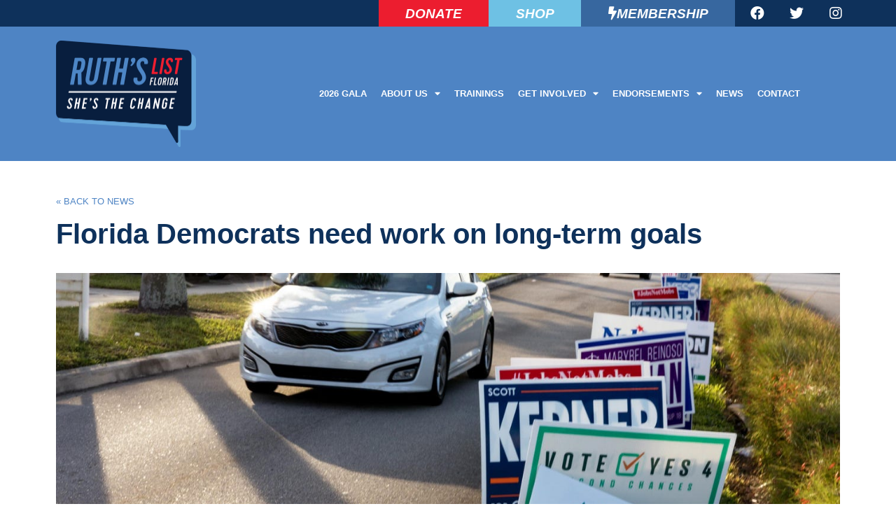

--- FILE ---
content_type: text/html; charset=UTF-8
request_url: https://ruthslistfl.org/2021/08/26/florida-democrats-need-work-on-long-term-goals/
body_size: 18330
content:
<!doctype html>
<html lang="en-US">
<head>
	<meta charset="UTF-8">
	<meta name="viewport" content="width=device-width, initial-scale=1">
	<link rel="profile" href="https://gmpg.org/xfn/11">
	<meta name='robots' content='index, follow, max-image-preview:large, max-snippet:-1, max-video-preview:-1' />
	<style>img:is([sizes="auto" i], [sizes^="auto," i]) { contain-intrinsic-size: 3000px 1500px }</style>
	
	<!-- This site is optimized with the Yoast SEO plugin v26.2 - https://yoast.com/wordpress/plugins/seo/ -->
	<title>Florida Democrats need work on long-term goals - Ruth&#039;s List Florida</title>
	<link rel="canonical" href="https://ruthslistfl.org/2021/08/26/florida-democrats-need-work-on-long-term-goals/" />
	<meta property="og:locale" content="en_US" />
	<meta property="og:type" content="article" />
	<meta property="og:title" content="Florida Democrats need work on long-term goals - Ruth&#039;s List Florida" />
	<meta property="og:description" content="If you want to see the harmful effects of one-party control at the state level, you needn’t look further than Florida." />
	<meta property="og:url" content="https://ruthslistfl.org/2021/08/26/florida-democrats-need-work-on-long-term-goals/" />
	<meta property="og:site_name" content="Ruth&#039;s List Florida" />
	<meta property="article:publisher" content="https://www.facebook.com/RuthsListFlorida" />
	<meta property="article:published_time" content="2021-08-26T17:39:35+00:00" />
	<meta property="article:modified_time" content="2021-08-26T17:39:36+00:00" />
	<meta property="og:image" content="https://ruthslistfl.org/wp-content/uploads/2021/08/lawnsigns.jpeg" />
	<meta property="og:image:width" content="1320" />
	<meta property="og:image:height" content="880" />
	<meta property="og:image:type" content="image/jpeg" />
	<meta name="author" content="Ray Seaman" />
	<meta name="twitter:card" content="summary_large_image" />
	<meta name="twitter:creator" content="@RuthsListFL" />
	<meta name="twitter:site" content="@RuthsListFL" />
	<meta name="twitter:label1" content="Written by" />
	<meta name="twitter:data1" content="Ray Seaman" />
	<meta name="twitter:label2" content="Est. reading time" />
	<meta name="twitter:data2" content="1 minute" />
	<script type="application/ld+json" class="yoast-schema-graph">{"@context":"https://schema.org","@graph":[{"@type":"Article","@id":"https://ruthslistfl.org/2021/08/26/florida-democrats-need-work-on-long-term-goals/#article","isPartOf":{"@id":"https://ruthslistfl.org/2021/08/26/florida-democrats-need-work-on-long-term-goals/"},"author":{"name":"Ray Seaman","@id":"https://ruthslistfl.org/#/schema/person/239b0836b717df58b9c56df20dd64df3"},"headline":"Florida Democrats need work on long-term goals","datePublished":"2021-08-26T17:39:35+00:00","dateModified":"2021-08-26T17:39:36+00:00","mainEntityOfPage":{"@id":"https://ruthslistfl.org/2021/08/26/florida-democrats-need-work-on-long-term-goals/"},"wordCount":118,"publisher":{"@id":"https://ruthslistfl.org/#organization"},"image":{"@id":"https://ruthslistfl.org/2021/08/26/florida-democrats-need-work-on-long-term-goals/#primaryimage"},"thumbnailUrl":"https://ruthslistfl.org/wp-content/uploads/2021/08/lawnsigns.jpeg","articleSection":["News"],"inLanguage":"en-US"},{"@type":"WebPage","@id":"https://ruthslistfl.org/2021/08/26/florida-democrats-need-work-on-long-term-goals/","url":"https://ruthslistfl.org/2021/08/26/florida-democrats-need-work-on-long-term-goals/","name":"Florida Democrats need work on long-term goals - Ruth&#039;s List Florida","isPartOf":{"@id":"https://ruthslistfl.org/#website"},"primaryImageOfPage":{"@id":"https://ruthslistfl.org/2021/08/26/florida-democrats-need-work-on-long-term-goals/#primaryimage"},"image":{"@id":"https://ruthslistfl.org/2021/08/26/florida-democrats-need-work-on-long-term-goals/#primaryimage"},"thumbnailUrl":"https://ruthslistfl.org/wp-content/uploads/2021/08/lawnsigns.jpeg","datePublished":"2021-08-26T17:39:35+00:00","dateModified":"2021-08-26T17:39:36+00:00","breadcrumb":{"@id":"https://ruthslistfl.org/2021/08/26/florida-democrats-need-work-on-long-term-goals/#breadcrumb"},"inLanguage":"en-US","potentialAction":[{"@type":"ReadAction","target":["https://ruthslistfl.org/2021/08/26/florida-democrats-need-work-on-long-term-goals/"]}]},{"@type":"ImageObject","inLanguage":"en-US","@id":"https://ruthslistfl.org/2021/08/26/florida-democrats-need-work-on-long-term-goals/#primaryimage","url":"https://ruthslistfl.org/wp-content/uploads/2021/08/lawnsigns.jpeg","contentUrl":"https://ruthslistfl.org/wp-content/uploads/2021/08/lawnsigns.jpeg","width":1320,"height":880},{"@type":"BreadcrumbList","@id":"https://ruthslistfl.org/2021/08/26/florida-democrats-need-work-on-long-term-goals/#breadcrumb","itemListElement":[{"@type":"ListItem","position":1,"name":"Home","item":"https://ruthslistfl.org/"},{"@type":"ListItem","position":2,"name":"Florida Democrats need work on long-term goals"}]},{"@type":"WebSite","@id":"https://ruthslistfl.org/#website","url":"https://ruthslistfl.org/","name":"Ruth&#039;s List Florida","description":"","publisher":{"@id":"https://ruthslistfl.org/#organization"},"potentialAction":[{"@type":"SearchAction","target":{"@type":"EntryPoint","urlTemplate":"https://ruthslistfl.org/?s={search_term_string}"},"query-input":{"@type":"PropertyValueSpecification","valueRequired":true,"valueName":"search_term_string"}}],"inLanguage":"en-US"},{"@type":"Organization","@id":"https://ruthslistfl.org/#organization","name":"Ruth's List Florida","url":"https://ruthslistfl.org/","logo":{"@type":"ImageObject","inLanguage":"en-US","@id":"https://ruthslistfl.org/#/schema/logo/image/","url":"https://live-ruths-list-florida.pantheonsite.io/wp-content/uploads/2021/03/ruthslist-tagline-logo-1.png","contentUrl":"https://live-ruths-list-florida.pantheonsite.io/wp-content/uploads/2021/03/ruthslist-tagline-logo-1.png","width":804,"height":613,"caption":"Ruth's List Florida"},"image":{"@id":"https://ruthslistfl.org/#/schema/logo/image/"},"sameAs":["https://www.facebook.com/RuthsListFlorida","https://x.com/RuthsListFL","https://www.instagram.com/ruthslistfl"]},{"@type":"Person","@id":"https://ruthslistfl.org/#/schema/person/239b0836b717df58b9c56df20dd64df3","name":"Ray Seaman","image":{"@type":"ImageObject","inLanguage":"en-US","@id":"https://ruthslistfl.org/#/schema/person/image/","url":"https://secure.gravatar.com/avatar/9ac518532798b109b5c5f97256c8509b4b130db2e099c2ada8a8a70d646b70f6?s=96&d=mm&r=g","contentUrl":"https://secure.gravatar.com/avatar/9ac518532798b109b5c5f97256c8509b4b130db2e099c2ada8a8a70d646b70f6?s=96&d=mm&r=g","caption":"Ray Seaman"},"sameAs":["https://live-ruths-list-florida.pantheonsite.io"],"url":"https://ruthslistfl.org/author/ray-seaman/"}]}</script>
	<!-- / Yoast SEO plugin. -->


<link rel='dns-prefetch' href='//www.googletagmanager.com' />
<link rel="alternate" type="application/rss+xml" title="Ruth&#039;s List Florida &raquo; Feed" href="https://ruthslistfl.org/feed/" />
<link rel="alternate" type="application/rss+xml" title="Ruth&#039;s List Florida &raquo; Comments Feed" href="https://ruthslistfl.org/comments/feed/" />
<link rel="alternate" type="text/calendar" title="Ruth&#039;s List Florida &raquo; iCal Feed" href="https://ruthslistfl.org/events/?ical=1" />
<link rel="alternate" type="application/rss+xml" title="Ruth&#039;s List Florida &raquo; Florida Democrats need work on long-term goals Comments Feed" href="https://ruthslistfl.org/2021/08/26/florida-democrats-need-work-on-long-term-goals/feed/" />
<script>
window._wpemojiSettings = {"baseUrl":"https:\/\/s.w.org\/images\/core\/emoji\/16.0.1\/72x72\/","ext":".png","svgUrl":"https:\/\/s.w.org\/images\/core\/emoji\/16.0.1\/svg\/","svgExt":".svg","source":{"concatemoji":"https:\/\/ruthslistfl.org\/wp-includes\/js\/wp-emoji-release.min.js?ver=6.8.3"}};
/*! This file is auto-generated */
!function(s,n){var o,i,e;function c(e){try{var t={supportTests:e,timestamp:(new Date).valueOf()};sessionStorage.setItem(o,JSON.stringify(t))}catch(e){}}function p(e,t,n){e.clearRect(0,0,e.canvas.width,e.canvas.height),e.fillText(t,0,0);var t=new Uint32Array(e.getImageData(0,0,e.canvas.width,e.canvas.height).data),a=(e.clearRect(0,0,e.canvas.width,e.canvas.height),e.fillText(n,0,0),new Uint32Array(e.getImageData(0,0,e.canvas.width,e.canvas.height).data));return t.every(function(e,t){return e===a[t]})}function u(e,t){e.clearRect(0,0,e.canvas.width,e.canvas.height),e.fillText(t,0,0);for(var n=e.getImageData(16,16,1,1),a=0;a<n.data.length;a++)if(0!==n.data[a])return!1;return!0}function f(e,t,n,a){switch(t){case"flag":return n(e,"\ud83c\udff3\ufe0f\u200d\u26a7\ufe0f","\ud83c\udff3\ufe0f\u200b\u26a7\ufe0f")?!1:!n(e,"\ud83c\udde8\ud83c\uddf6","\ud83c\udde8\u200b\ud83c\uddf6")&&!n(e,"\ud83c\udff4\udb40\udc67\udb40\udc62\udb40\udc65\udb40\udc6e\udb40\udc67\udb40\udc7f","\ud83c\udff4\u200b\udb40\udc67\u200b\udb40\udc62\u200b\udb40\udc65\u200b\udb40\udc6e\u200b\udb40\udc67\u200b\udb40\udc7f");case"emoji":return!a(e,"\ud83e\udedf")}return!1}function g(e,t,n,a){var r="undefined"!=typeof WorkerGlobalScope&&self instanceof WorkerGlobalScope?new OffscreenCanvas(300,150):s.createElement("canvas"),o=r.getContext("2d",{willReadFrequently:!0}),i=(o.textBaseline="top",o.font="600 32px Arial",{});return e.forEach(function(e){i[e]=t(o,e,n,a)}),i}function t(e){var t=s.createElement("script");t.src=e,t.defer=!0,s.head.appendChild(t)}"undefined"!=typeof Promise&&(o="wpEmojiSettingsSupports",i=["flag","emoji"],n.supports={everything:!0,everythingExceptFlag:!0},e=new Promise(function(e){s.addEventListener("DOMContentLoaded",e,{once:!0})}),new Promise(function(t){var n=function(){try{var e=JSON.parse(sessionStorage.getItem(o));if("object"==typeof e&&"number"==typeof e.timestamp&&(new Date).valueOf()<e.timestamp+604800&&"object"==typeof e.supportTests)return e.supportTests}catch(e){}return null}();if(!n){if("undefined"!=typeof Worker&&"undefined"!=typeof OffscreenCanvas&&"undefined"!=typeof URL&&URL.createObjectURL&&"undefined"!=typeof Blob)try{var e="postMessage("+g.toString()+"("+[JSON.stringify(i),f.toString(),p.toString(),u.toString()].join(",")+"));",a=new Blob([e],{type:"text/javascript"}),r=new Worker(URL.createObjectURL(a),{name:"wpTestEmojiSupports"});return void(r.onmessage=function(e){c(n=e.data),r.terminate(),t(n)})}catch(e){}c(n=g(i,f,p,u))}t(n)}).then(function(e){for(var t in e)n.supports[t]=e[t],n.supports.everything=n.supports.everything&&n.supports[t],"flag"!==t&&(n.supports.everythingExceptFlag=n.supports.everythingExceptFlag&&n.supports[t]);n.supports.everythingExceptFlag=n.supports.everythingExceptFlag&&!n.supports.flag,n.DOMReady=!1,n.readyCallback=function(){n.DOMReady=!0}}).then(function(){return e}).then(function(){var e;n.supports.everything||(n.readyCallback(),(e=n.source||{}).concatemoji?t(e.concatemoji):e.wpemoji&&e.twemoji&&(t(e.twemoji),t(e.wpemoji)))}))}((window,document),window._wpemojiSettings);
</script>
		<style id="content-control-block-styles">
			@media (max-width: 640px) {
	.cc-hide-on-mobile {
		display: none !important;
	}
}
@media (min-width: 641px) and (max-width: 920px) {
	.cc-hide-on-tablet {
		display: none !important;
	}
}
@media (min-width: 921px) and (max-width: 1440px) {
	.cc-hide-on-desktop {
		display: none !important;
	}
}		</style>
		<link rel='stylesheet' id='tribe-events-pro-mini-calendar-block-styles-css' href='https://ruthslistfl.org/wp-content/plugins/events-calendar-pro/build/css/tribe-events-pro-mini-calendar-block.css?ver=7.7.9' media='all' />
<link rel='stylesheet' id='premium-addons-css' href='https://ruthslistfl.org/wp-content/plugins/premium-addons-for-elementor/assets/frontend/min-css/premium-addons.min.css?ver=4.11.45' media='all' />
<style id='wp-emoji-styles-inline-css'>

	img.wp-smiley, img.emoji {
		display: inline !important;
		border: none !important;
		box-shadow: none !important;
		height: 1em !important;
		width: 1em !important;
		margin: 0 0.07em !important;
		vertical-align: -0.1em !important;
		background: none !important;
		padding: 0 !important;
	}
</style>
<link rel='stylesheet' id='wp-block-library-css' href='https://ruthslistfl.org/wp-includes/css/dist/block-library/style.min.css?ver=6.8.3' media='all' />
<link rel='stylesheet' id='content-control-block-styles-css' href='https://ruthslistfl.org/wp-content/plugins/content-control/dist/style-block-editor.css?ver=2.6.5' media='all' />
<style id='global-styles-inline-css'>
:root{--wp--preset--aspect-ratio--square: 1;--wp--preset--aspect-ratio--4-3: 4/3;--wp--preset--aspect-ratio--3-4: 3/4;--wp--preset--aspect-ratio--3-2: 3/2;--wp--preset--aspect-ratio--2-3: 2/3;--wp--preset--aspect-ratio--16-9: 16/9;--wp--preset--aspect-ratio--9-16: 9/16;--wp--preset--color--black: #000000;--wp--preset--color--cyan-bluish-gray: #abb8c3;--wp--preset--color--white: #ffffff;--wp--preset--color--pale-pink: #f78da7;--wp--preset--color--vivid-red: #cf2e2e;--wp--preset--color--luminous-vivid-orange: #ff6900;--wp--preset--color--luminous-vivid-amber: #fcb900;--wp--preset--color--light-green-cyan: #7bdcb5;--wp--preset--color--vivid-green-cyan: #00d084;--wp--preset--color--pale-cyan-blue: #8ed1fc;--wp--preset--color--vivid-cyan-blue: #0693e3;--wp--preset--color--vivid-purple: #9b51e0;--wp--preset--gradient--vivid-cyan-blue-to-vivid-purple: linear-gradient(135deg,rgba(6,147,227,1) 0%,rgb(155,81,224) 100%);--wp--preset--gradient--light-green-cyan-to-vivid-green-cyan: linear-gradient(135deg,rgb(122,220,180) 0%,rgb(0,208,130) 100%);--wp--preset--gradient--luminous-vivid-amber-to-luminous-vivid-orange: linear-gradient(135deg,rgba(252,185,0,1) 0%,rgba(255,105,0,1) 100%);--wp--preset--gradient--luminous-vivid-orange-to-vivid-red: linear-gradient(135deg,rgba(255,105,0,1) 0%,rgb(207,46,46) 100%);--wp--preset--gradient--very-light-gray-to-cyan-bluish-gray: linear-gradient(135deg,rgb(238,238,238) 0%,rgb(169,184,195) 100%);--wp--preset--gradient--cool-to-warm-spectrum: linear-gradient(135deg,rgb(74,234,220) 0%,rgb(151,120,209) 20%,rgb(207,42,186) 40%,rgb(238,44,130) 60%,rgb(251,105,98) 80%,rgb(254,248,76) 100%);--wp--preset--gradient--blush-light-purple: linear-gradient(135deg,rgb(255,206,236) 0%,rgb(152,150,240) 100%);--wp--preset--gradient--blush-bordeaux: linear-gradient(135deg,rgb(254,205,165) 0%,rgb(254,45,45) 50%,rgb(107,0,62) 100%);--wp--preset--gradient--luminous-dusk: linear-gradient(135deg,rgb(255,203,112) 0%,rgb(199,81,192) 50%,rgb(65,88,208) 100%);--wp--preset--gradient--pale-ocean: linear-gradient(135deg,rgb(255,245,203) 0%,rgb(182,227,212) 50%,rgb(51,167,181) 100%);--wp--preset--gradient--electric-grass: linear-gradient(135deg,rgb(202,248,128) 0%,rgb(113,206,126) 100%);--wp--preset--gradient--midnight: linear-gradient(135deg,rgb(2,3,129) 0%,rgb(40,116,252) 100%);--wp--preset--font-size--small: 13px;--wp--preset--font-size--medium: 20px;--wp--preset--font-size--large: 36px;--wp--preset--font-size--x-large: 42px;--wp--preset--spacing--20: 0.44rem;--wp--preset--spacing--30: 0.67rem;--wp--preset--spacing--40: 1rem;--wp--preset--spacing--50: 1.5rem;--wp--preset--spacing--60: 2.25rem;--wp--preset--spacing--70: 3.38rem;--wp--preset--spacing--80: 5.06rem;--wp--preset--shadow--natural: 6px 6px 9px rgba(0, 0, 0, 0.2);--wp--preset--shadow--deep: 12px 12px 50px rgba(0, 0, 0, 0.4);--wp--preset--shadow--sharp: 6px 6px 0px rgba(0, 0, 0, 0.2);--wp--preset--shadow--outlined: 6px 6px 0px -3px rgba(255, 255, 255, 1), 6px 6px rgba(0, 0, 0, 1);--wp--preset--shadow--crisp: 6px 6px 0px rgba(0, 0, 0, 1);}:root { --wp--style--global--content-size: 800px;--wp--style--global--wide-size: 1200px; }:where(body) { margin: 0; }.wp-site-blocks > .alignleft { float: left; margin-right: 2em; }.wp-site-blocks > .alignright { float: right; margin-left: 2em; }.wp-site-blocks > .aligncenter { justify-content: center; margin-left: auto; margin-right: auto; }:where(.wp-site-blocks) > * { margin-block-start: 24px; margin-block-end: 0; }:where(.wp-site-blocks) > :first-child { margin-block-start: 0; }:where(.wp-site-blocks) > :last-child { margin-block-end: 0; }:root { --wp--style--block-gap: 24px; }:root :where(.is-layout-flow) > :first-child{margin-block-start: 0;}:root :where(.is-layout-flow) > :last-child{margin-block-end: 0;}:root :where(.is-layout-flow) > *{margin-block-start: 24px;margin-block-end: 0;}:root :where(.is-layout-constrained) > :first-child{margin-block-start: 0;}:root :where(.is-layout-constrained) > :last-child{margin-block-end: 0;}:root :where(.is-layout-constrained) > *{margin-block-start: 24px;margin-block-end: 0;}:root :where(.is-layout-flex){gap: 24px;}:root :where(.is-layout-grid){gap: 24px;}.is-layout-flow > .alignleft{float: left;margin-inline-start: 0;margin-inline-end: 2em;}.is-layout-flow > .alignright{float: right;margin-inline-start: 2em;margin-inline-end: 0;}.is-layout-flow > .aligncenter{margin-left: auto !important;margin-right: auto !important;}.is-layout-constrained > .alignleft{float: left;margin-inline-start: 0;margin-inline-end: 2em;}.is-layout-constrained > .alignright{float: right;margin-inline-start: 2em;margin-inline-end: 0;}.is-layout-constrained > .aligncenter{margin-left: auto !important;margin-right: auto !important;}.is-layout-constrained > :where(:not(.alignleft):not(.alignright):not(.alignfull)){max-width: var(--wp--style--global--content-size);margin-left: auto !important;margin-right: auto !important;}.is-layout-constrained > .alignwide{max-width: var(--wp--style--global--wide-size);}body .is-layout-flex{display: flex;}.is-layout-flex{flex-wrap: wrap;align-items: center;}.is-layout-flex > :is(*, div){margin: 0;}body .is-layout-grid{display: grid;}.is-layout-grid > :is(*, div){margin: 0;}body{padding-top: 0px;padding-right: 0px;padding-bottom: 0px;padding-left: 0px;}a:where(:not(.wp-element-button)){text-decoration: underline;}:root :where(.wp-element-button, .wp-block-button__link){background-color: #32373c;border-width: 0;color: #fff;font-family: inherit;font-size: inherit;line-height: inherit;padding: calc(0.667em + 2px) calc(1.333em + 2px);text-decoration: none;}.has-black-color{color: var(--wp--preset--color--black) !important;}.has-cyan-bluish-gray-color{color: var(--wp--preset--color--cyan-bluish-gray) !important;}.has-white-color{color: var(--wp--preset--color--white) !important;}.has-pale-pink-color{color: var(--wp--preset--color--pale-pink) !important;}.has-vivid-red-color{color: var(--wp--preset--color--vivid-red) !important;}.has-luminous-vivid-orange-color{color: var(--wp--preset--color--luminous-vivid-orange) !important;}.has-luminous-vivid-amber-color{color: var(--wp--preset--color--luminous-vivid-amber) !important;}.has-light-green-cyan-color{color: var(--wp--preset--color--light-green-cyan) !important;}.has-vivid-green-cyan-color{color: var(--wp--preset--color--vivid-green-cyan) !important;}.has-pale-cyan-blue-color{color: var(--wp--preset--color--pale-cyan-blue) !important;}.has-vivid-cyan-blue-color{color: var(--wp--preset--color--vivid-cyan-blue) !important;}.has-vivid-purple-color{color: var(--wp--preset--color--vivid-purple) !important;}.has-black-background-color{background-color: var(--wp--preset--color--black) !important;}.has-cyan-bluish-gray-background-color{background-color: var(--wp--preset--color--cyan-bluish-gray) !important;}.has-white-background-color{background-color: var(--wp--preset--color--white) !important;}.has-pale-pink-background-color{background-color: var(--wp--preset--color--pale-pink) !important;}.has-vivid-red-background-color{background-color: var(--wp--preset--color--vivid-red) !important;}.has-luminous-vivid-orange-background-color{background-color: var(--wp--preset--color--luminous-vivid-orange) !important;}.has-luminous-vivid-amber-background-color{background-color: var(--wp--preset--color--luminous-vivid-amber) !important;}.has-light-green-cyan-background-color{background-color: var(--wp--preset--color--light-green-cyan) !important;}.has-vivid-green-cyan-background-color{background-color: var(--wp--preset--color--vivid-green-cyan) !important;}.has-pale-cyan-blue-background-color{background-color: var(--wp--preset--color--pale-cyan-blue) !important;}.has-vivid-cyan-blue-background-color{background-color: var(--wp--preset--color--vivid-cyan-blue) !important;}.has-vivid-purple-background-color{background-color: var(--wp--preset--color--vivid-purple) !important;}.has-black-border-color{border-color: var(--wp--preset--color--black) !important;}.has-cyan-bluish-gray-border-color{border-color: var(--wp--preset--color--cyan-bluish-gray) !important;}.has-white-border-color{border-color: var(--wp--preset--color--white) !important;}.has-pale-pink-border-color{border-color: var(--wp--preset--color--pale-pink) !important;}.has-vivid-red-border-color{border-color: var(--wp--preset--color--vivid-red) !important;}.has-luminous-vivid-orange-border-color{border-color: var(--wp--preset--color--luminous-vivid-orange) !important;}.has-luminous-vivid-amber-border-color{border-color: var(--wp--preset--color--luminous-vivid-amber) !important;}.has-light-green-cyan-border-color{border-color: var(--wp--preset--color--light-green-cyan) !important;}.has-vivid-green-cyan-border-color{border-color: var(--wp--preset--color--vivid-green-cyan) !important;}.has-pale-cyan-blue-border-color{border-color: var(--wp--preset--color--pale-cyan-blue) !important;}.has-vivid-cyan-blue-border-color{border-color: var(--wp--preset--color--vivid-cyan-blue) !important;}.has-vivid-purple-border-color{border-color: var(--wp--preset--color--vivid-purple) !important;}.has-vivid-cyan-blue-to-vivid-purple-gradient-background{background: var(--wp--preset--gradient--vivid-cyan-blue-to-vivid-purple) !important;}.has-light-green-cyan-to-vivid-green-cyan-gradient-background{background: var(--wp--preset--gradient--light-green-cyan-to-vivid-green-cyan) !important;}.has-luminous-vivid-amber-to-luminous-vivid-orange-gradient-background{background: var(--wp--preset--gradient--luminous-vivid-amber-to-luminous-vivid-orange) !important;}.has-luminous-vivid-orange-to-vivid-red-gradient-background{background: var(--wp--preset--gradient--luminous-vivid-orange-to-vivid-red) !important;}.has-very-light-gray-to-cyan-bluish-gray-gradient-background{background: var(--wp--preset--gradient--very-light-gray-to-cyan-bluish-gray) !important;}.has-cool-to-warm-spectrum-gradient-background{background: var(--wp--preset--gradient--cool-to-warm-spectrum) !important;}.has-blush-light-purple-gradient-background{background: var(--wp--preset--gradient--blush-light-purple) !important;}.has-blush-bordeaux-gradient-background{background: var(--wp--preset--gradient--blush-bordeaux) !important;}.has-luminous-dusk-gradient-background{background: var(--wp--preset--gradient--luminous-dusk) !important;}.has-pale-ocean-gradient-background{background: var(--wp--preset--gradient--pale-ocean) !important;}.has-electric-grass-gradient-background{background: var(--wp--preset--gradient--electric-grass) !important;}.has-midnight-gradient-background{background: var(--wp--preset--gradient--midnight) !important;}.has-small-font-size{font-size: var(--wp--preset--font-size--small) !important;}.has-medium-font-size{font-size: var(--wp--preset--font-size--medium) !important;}.has-large-font-size{font-size: var(--wp--preset--font-size--large) !important;}.has-x-large-font-size{font-size: var(--wp--preset--font-size--x-large) !important;}
:root :where(.wp-block-pullquote){font-size: 1.5em;line-height: 1.6;}
</style>
<link rel='stylesheet' id='searchandfilter-css' href='https://ruthslistfl.org/wp-content/plugins/search-filter/style.css?ver=1' media='all' />
<link rel='stylesheet' id='tribe-events-v2-single-skeleton-css' href='https://ruthslistfl.org/wp-content/plugins/the-events-calendar/build/css/tribe-events-single-skeleton.css?ver=6.15.10' media='all' />
<link rel='stylesheet' id='tribe-events-v2-single-skeleton-full-css' href='https://ruthslistfl.org/wp-content/plugins/the-events-calendar/build/css/tribe-events-single-full.css?ver=6.15.10' media='all' />
<link rel='stylesheet' id='tec-events-elementor-widgets-base-styles-css' href='https://ruthslistfl.org/wp-content/plugins/the-events-calendar/build/css/integrations/plugins/elementor/widgets/widget-base.css?ver=6.15.10' media='all' />
<link rel='stylesheet' id='eae-css-css' href='https://ruthslistfl.org/wp-content/plugins/addon-elements-for-elementor-page-builder/assets/css/eae.min.css?ver=1.14.3' media='all' />
<link rel='stylesheet' id='eae-peel-css-css' href='https://ruthslistfl.org/wp-content/plugins/addon-elements-for-elementor-page-builder/assets/lib/peel/peel.css?ver=1.14.3' media='all' />
<link rel='stylesheet' id='search-filter-plugin-styles-css' href='https://ruthslistfl.org/wp-content/plugins/search-filter-pro/public/assets/css/search-filter.min.css?ver=2.5.21' media='all' />
<link rel='stylesheet' id='hello-elementor-css' href='https://ruthslistfl.org/wp-content/themes/hello-elementor/assets/css/reset.css?ver=3.4.5' media='all' />
<link rel='stylesheet' id='hello-elementor-theme-style-css' href='https://ruthslistfl.org/wp-content/themes/hello-elementor/assets/css/theme.css?ver=3.4.5' media='all' />
<link rel='stylesheet' id='hello-elementor-header-footer-css' href='https://ruthslistfl.org/wp-content/themes/hello-elementor/assets/css/header-footer.css?ver=3.4.5' media='all' />
<link rel='stylesheet' id='elementor-frontend-css' href='https://ruthslistfl.org/wp-content/plugins/elementor/assets/css/frontend.min.css?ver=3.32.5' media='all' />
<link rel='stylesheet' id='widget-social-icons-css' href='https://ruthslistfl.org/wp-content/plugins/elementor/assets/css/widget-social-icons.min.css?ver=3.32.5' media='all' />
<link rel='stylesheet' id='e-apple-webkit-css' href='https://ruthslistfl.org/wp-content/plugins/elementor/assets/css/conditionals/apple-webkit.min.css?ver=3.32.5' media='all' />
<link rel='stylesheet' id='widget-image-css' href='https://ruthslistfl.org/wp-content/plugins/elementor/assets/css/widget-image.min.css?ver=3.32.5' media='all' />
<link rel='stylesheet' id='widget-nav-menu-css' href='https://ruthslistfl.org/wp-content/plugins/elementor-pro/assets/css/widget-nav-menu.min.css?ver=3.32.3' media='all' />
<link rel='stylesheet' id='widget-heading-css' href='https://ruthslistfl.org/wp-content/plugins/elementor/assets/css/widget-heading.min.css?ver=3.32.5' media='all' />
<link rel='stylesheet' id='elementor-icons-css' href='https://ruthslistfl.org/wp-content/plugins/elementor/assets/lib/eicons/css/elementor-icons.min.css?ver=5.44.0' media='all' />
<link rel='stylesheet' id='elementor-post-7-css' href='https://ruthslistfl.org/wp-content/uploads/elementor/css/post-7.css?ver=1761857006' media='all' />
<link rel='stylesheet' id='font-awesome-5-all-css' href='https://ruthslistfl.org/wp-content/plugins/elementor/assets/lib/font-awesome/css/all.min.css?ver=4.11.45' media='all' />
<link rel='stylesheet' id='font-awesome-4-shim-css' href='https://ruthslistfl.org/wp-content/plugins/elementor/assets/lib/font-awesome/css/v4-shims.min.css?ver=1.0' media='all' />
<link rel='stylesheet' id='elementor-post-14-css' href='https://ruthslistfl.org/wp-content/uploads/elementor/css/post-14.css?ver=1761857481' media='all' />
<link rel='stylesheet' id='elementor-post-39-css' href='https://ruthslistfl.org/wp-content/uploads/elementor/css/post-39.css?ver=1761857007' media='all' />
<link rel='stylesheet' id='elementor-post-136-css' href='https://ruthslistfl.org/wp-content/uploads/elementor/css/post-136.css?ver=1761857481' media='all' />
<link rel='stylesheet' id='tec-variables-skeleton-css' href='https://ruthslistfl.org/wp-content/plugins/the-events-calendar/common/build/css/variables-skeleton.css?ver=6.9.9' media='all' />
<link rel='stylesheet' id='tec-variables-full-css' href='https://ruthslistfl.org/wp-content/plugins/the-events-calendar/common/build/css/variables-full.css?ver=6.9.9' media='all' />
<link rel='stylesheet' id='tribe-events-v2-virtual-single-block-css' href='https://ruthslistfl.org/wp-content/plugins/events-calendar-pro/build/css/events-virtual-single-block.css?ver=7.7.9' media='all' />
<link rel='stylesheet' id='hello-elementor-child-style-css' href='https://ruthslistfl.org/wp-content/themes/hello-theme-child-master/style.css?ver=1.0.0' media='all' />
<link rel='stylesheet' id='ecs-styles-css' href='https://ruthslistfl.org/wp-content/plugins/ele-custom-skin/assets/css/ecs-style.css?ver=3.1.9' media='all' />
<link rel='stylesheet' id='elementor-post-216-css' href='https://ruthslistfl.org/wp-content/uploads/elementor/css/post-216.css?ver=1628360376' media='all' />
<link rel='stylesheet' id='elementor-post-5866-css' href='https://ruthslistfl.org/wp-content/uploads/elementor/css/post-5866.css?ver=1618142079' media='all' />
<link rel='stylesheet' id='elementor-post-10240-css' href='https://ruthslistfl.org/wp-content/uploads/elementor/css/post-10240.css?ver=1727100371' media='all' />
<link rel='stylesheet' id='elementor-gf-local-montserrat-css' href='https://live-ruths-list.pantheonsite.io/wp-content/uploads/elementor/google-fonts/css/montserrat.css?ver=1749440670' media='all' />
<script src="https://ruthslistfl.org/wp-includes/js/jquery/jquery.min.js?ver=3.7.1" id="jquery-core-js"></script>
<script src="https://ruthslistfl.org/wp-includes/js/jquery/jquery-migrate.min.js?ver=3.4.1" id="jquery-migrate-js"></script>
<script id="search-filter-elementor-js-extra">
var SFE_DATA = {"ajax_url":"https:\/\/ruthslistfl.org\/wp-admin\/admin-ajax.php","home_url":"https:\/\/ruthslistfl.org\/"};
</script>
<script src="https://ruthslistfl.org/wp-content/plugins/search-filter-elementor/assets/v2/js/search-filter-elementor.js?ver=1.3.4" id="search-filter-elementor-js"></script>
<script src="https://ruthslistfl.org/wp-content/plugins/addon-elements-for-elementor-page-builder/assets/js/iconHelper.js?ver=1.0" id="eae-iconHelper-js"></script>
<script id="search-filter-plugin-build-js-extra">
var SF_LDATA = {"ajax_url":"https:\/\/ruthslistfl.org\/wp-admin\/admin-ajax.php","home_url":"https:\/\/ruthslistfl.org\/","extensions":["search-filter-elementor"]};
</script>
<script src="https://ruthslistfl.org/wp-content/plugins/search-filter-pro/public/assets/js/search-filter-build.min.js?ver=2.5.21" id="search-filter-plugin-build-js"></script>
<script src="https://ruthslistfl.org/wp-content/plugins/search-filter-pro/public/assets/js/chosen.jquery.min.js?ver=2.5.21" id="search-filter-plugin-chosen-js"></script>

<!-- Google tag (gtag.js) snippet added by Site Kit -->
<!-- Google Analytics snippet added by Site Kit -->
<script src="https://www.googletagmanager.com/gtag/js?id=G-E2N3889E20" id="google_gtagjs-js" async></script>
<script id="google_gtagjs-js-after">
window.dataLayer = window.dataLayer || [];function gtag(){dataLayer.push(arguments);}
gtag("set","linker",{"domains":["ruthslistfl.org"]});
gtag("js", new Date());
gtag("set", "developer_id.dZTNiMT", true);
gtag("config", "G-E2N3889E20");
</script>
<script id="ecs_ajax_load-js-extra">
var ecs_ajax_params = {"ajaxurl":"https:\/\/ruthslistfl.org\/wp-admin\/admin-ajax.php","posts":"{\"page\":0,\"year\":2021,\"monthnum\":8,\"day\":26,\"name\":\"florida-democrats-need-work-on-long-term-goals\",\"error\":\"\",\"m\":\"\",\"p\":0,\"post_parent\":\"\",\"subpost\":\"\",\"subpost_id\":\"\",\"attachment\":\"\",\"attachment_id\":0,\"pagename\":\"\",\"page_id\":0,\"second\":\"\",\"minute\":\"\",\"hour\":\"\",\"w\":0,\"category_name\":\"\",\"tag\":\"\",\"cat\":\"\",\"tag_id\":\"\",\"author\":\"\",\"author_name\":\"\",\"feed\":\"\",\"tb\":\"\",\"paged\":0,\"meta_key\":\"\",\"meta_value\":\"\",\"preview\":\"\",\"s\":\"\",\"sentence\":\"\",\"title\":\"\",\"fields\":\"all\",\"menu_order\":\"\",\"embed\":\"\",\"category__in\":[],\"category__not_in\":[],\"category__and\":[],\"post__in\":[],\"post__not_in\":[],\"post_name__in\":[],\"tag__in\":[],\"tag__not_in\":[],\"tag__and\":[],\"tag_slug__in\":[],\"tag_slug__and\":[],\"post_parent__in\":[],\"post_parent__not_in\":[],\"author__in\":[],\"author__not_in\":[],\"search_columns\":[],\"post_type\":[\"post\",\"page\",\"e-landing-page\"],\"ignore_sticky_posts\":false,\"suppress_filters\":false,\"cache_results\":true,\"update_post_term_cache\":true,\"update_menu_item_cache\":false,\"lazy_load_term_meta\":true,\"update_post_meta_cache\":true,\"posts_per_page\":10,\"nopaging\":false,\"comments_per_page\":\"50\",\"no_found_rows\":false,\"order\":\"DESC\"}"};
</script>
<script src="https://ruthslistfl.org/wp-content/plugins/ele-custom-skin/assets/js/ecs_ajax_pagination.js?ver=3.1.9" id="ecs_ajax_load-js"></script>
<script src="https://ruthslistfl.org/wp-content/plugins/ele-custom-skin/assets/js/ecs.js?ver=3.1.9" id="ecs-script-js"></script>
<link rel="https://api.w.org/" href="https://ruthslistfl.org/wp-json/" /><link rel="alternate" title="JSON" type="application/json" href="https://ruthslistfl.org/wp-json/wp/v2/posts/6579" /><link rel="EditURI" type="application/rsd+xml" title="RSD" href="https://ruthslistfl.org/xmlrpc.php?rsd" />
<meta name="generator" content="WordPress 6.8.3" />
<link rel='shortlink' href='https://ruthslistfl.org/?p=6579' />
<link rel="alternate" title="oEmbed (JSON)" type="application/json+oembed" href="https://ruthslistfl.org/wp-json/oembed/1.0/embed?url=https%3A%2F%2Fruthslistfl.org%2F2021%2F08%2F26%2Fflorida-democrats-need-work-on-long-term-goals%2F" />
<link rel="alternate" title="oEmbed (XML)" type="text/xml+oembed" href="https://ruthslistfl.org/wp-json/oembed/1.0/embed?url=https%3A%2F%2Fruthslistfl.org%2F2021%2F08%2F26%2Fflorida-democrats-need-work-on-long-term-goals%2F&#038;format=xml" />
<meta name="generator" content="Site Kit by Google 1.164.0" /><meta name="tec-api-version" content="v1"><meta name="tec-api-origin" content="https://ruthslistfl.org"><link rel="alternate" href="https://ruthslistfl.org/wp-json/tribe/events/v1/" /><meta name="description" content="If you want to see the harmful effects of one-party control at the state level, you needn’t look further than Florida.">
<meta name="generator" content="Elementor 3.32.5; features: additional_custom_breakpoints; settings: css_print_method-external, google_font-enabled, font_display-auto">
			<style>
				.e-con.e-parent:nth-of-type(n+4):not(.e-lazyloaded):not(.e-no-lazyload),
				.e-con.e-parent:nth-of-type(n+4):not(.e-lazyloaded):not(.e-no-lazyload) * {
					background-image: none !important;
				}
				@media screen and (max-height: 1024px) {
					.e-con.e-parent:nth-of-type(n+3):not(.e-lazyloaded):not(.e-no-lazyload),
					.e-con.e-parent:nth-of-type(n+3):not(.e-lazyloaded):not(.e-no-lazyload) * {
						background-image: none !important;
					}
				}
				@media screen and (max-height: 640px) {
					.e-con.e-parent:nth-of-type(n+2):not(.e-lazyloaded):not(.e-no-lazyload),
					.e-con.e-parent:nth-of-type(n+2):not(.e-lazyloaded):not(.e-no-lazyload) * {
						background-image: none !important;
					}
				}
			</style>
			<link rel="icon" href="https://ruthslistfl.org/wp-content/uploads/2021/03/ruthslist-favicon-150x150.png" sizes="32x32" />
<link rel="icon" href="https://ruthslistfl.org/wp-content/uploads/2021/03/ruthslist-favicon.png" sizes="192x192" />
<link rel="apple-touch-icon" href="https://ruthslistfl.org/wp-content/uploads/2021/03/ruthslist-favicon.png" />
<meta name="msapplication-TileImage" content="https://ruthslistfl.org/wp-content/uploads/2021/03/ruthslist-favicon.png" />
		<style id="wp-custom-css">
			.wp-caption-text {
	font-size: 0.8em;
}

/* EveryAction Embed Styles */

.FastAction.at-markup {
	display: none !important;
}

.at-inner {
	background-color: transparent !important;
}

.at label {
	color: #FFFFFF !important;
}

.at .at-fieldset {
	padding: 0 !important;
}

.at-title, .at-markup, .at-legend {
	display: none;
}

.at-row .SmsLegalDisclaimer {
	padding-top: 1em;
}

.SmsLegalDisclaimer p {
	color: #FFFFFF;
}

.UpdateMyProfile {
	display: none !important;
}

::placeholder {
	font-family: Montserrat, Arial, sans-serif;
	color: #333 !important;
}

.at-form-submit .at-submit {
	display: block !important;
	float: none !important;
	font-size: 1.2em !important;
	margin: 0 auto !important;
}

/* Event Styles */
.tribe-common--breakpoint-medium.tribe-events .tribe-events-l-container {
	padding-top: 3em;
}


.tribe-common .tribe-common-b2, .tribe-events .tribe-events-c-view-selector__list-item-text, .tribe-events-calendar-list__event-title, .tribe-common .tribe-common-h5, .tribe-common .tribe-common-h6, .tribe-common .tribe-common-h7, .tribe-common .tribe-common-h8 {
	font-family: 'Montserrat', Helvetica, Arial, sans-serif !important;
}

.tribe-common .tribe-common-c-btn, .tribe-common a.tribe-common-c-btn  {
	background: #EC1D2F;
	font-family: 'Cervo', Helvetica, Arial, sans-serif !important;
	font-size: 1.2em;
}

.tribe-events .tribe-events-c-ical__link {
	background: #EC1D2F;
	border: none;
	color: #FFFFFF;
	font-family: 'Cervo', Helvetica, Arial, sans-serif;
	font-size: 1.4em;
	font-style: italic;
	text-transform: uppercase;
}

.tribe-events .tribe-events-c-ical__link:active, .tribe-events .tribe-events-c-ical__link:focus, .tribe-events .tribe-events-c-ical__link:hover {
	background: #F82D3E;
}

.tribe-common .tribe-common-c-svgicon {
	color: #FFFFFF;
}

.tribe-events .tribe-events-c-nav__next:disabled, .tribe-events .tribe-events-c-nav__prev:disabled {
	font-family: 'Cervo', Helvetica, Arial, sans-serif;
}

.tribe-common .tribe-common-c-btn:focus, .tribe-common .tribe-common-c-btn:hover, .tribe-common a.tribe-common-c-btn:focus, .tribe-common a.tribe-common-c-btn:hover {
	background: #F82D3E;
}

.tribe-events-c-top-bar__datepicker-button, .tribe-common-c-btn-border-small {
	background: transparent !important;
	font-family: 'Montserrat', Helvetica, Arial, sans-serif !important;
	font-style: normal !important;
	text-transform: capitalize !important;
}

.tribe-events-c-top-bar__datepicker-button:hover {
	color: #333333 !important;
}

.tribe-common-c-btn-icon {
	background: transparent !important;
}

.tribe-events-schedule .recurringinfo, .tribe-events-schedule h2, .tribe-related-event-info .recurringinfo, .tribe-events-content, .tribe-events-single-section-title, .tribe-events-event-meta, .tribe-events-cal-links, .tribe-events-back a, .tribe-events-back a:visited {
	font-family: 'Montserrat', Helvetica, Arial, sans-serif;
}

.tribe-events-single-event-title {
	font-family: 'Montserrat', Helvetica, Arial, sans-serif;
	font-size: 1.8em;
}

/* Search and Filter Styles */

.searchandfilter ul {
	padding: 0;
}

a.search-filter-reset {
	background: #0E315B;
	border-radius: 3px;
	color: #FFFFFF;
	font-family: 'Cervo', Helvetica, Arial, sans-serif;
	font-size: 1.2em;
	font-style: italic;
	font-weight: bold;
	padding: 0.5em 2em;
	text-transform: uppercase;
}

a.search-filter-reset:hover {
	background: #4E84C4;
	color: #FFFFFF;
}

.searchandfilter ul li.sf-field-reset {
	padding-top: 1.5em;
}

.alumni-search .searchandfilter ul {
	text-align: center;
}

.alumni-search .searchandfilter ul li {
	display: inline-block;
	margin: 0 10px;
}		</style>
		</head>
<body class="wp-singular post-template-default single single-post postid-6579 single-format-standard wp-custom-logo wp-embed-responsive wp-theme-hello-elementor wp-child-theme-hello-theme-child-master tribe-no-js hello-elementor-default elementor-default elementor-kit-7 elementor-page-136">


<a class="skip-link screen-reader-text" href="#content">Skip to content</a>

		<header data-elementor-type="header" data-elementor-id="14" class="elementor elementor-14 elementor-location-header" data-elementor-post-type="elementor_library">
					<section class="elementor-section elementor-top-section elementor-element elementor-element-c824155 elementor-section-full_width elementor-section-height-default elementor-section-height-default" data-id="c824155" data-element_type="section" data-settings="{&quot;background_background&quot;:&quot;classic&quot;}">
						<div class="elementor-container elementor-column-gap-default">
					<div class="elementor-column elementor-col-100 elementor-top-column elementor-element elementor-element-81189d5" data-id="81189d5" data-element_type="column">
			<div class="elementor-widget-wrap elementor-element-populated">
						<section class="elementor-section elementor-inner-section elementor-element elementor-element-3fd2e9a elementor-section-boxed elementor-section-height-default elementor-section-height-default" data-id="3fd2e9a" data-element_type="section">
						<div class="elementor-container elementor-column-gap-default">
					<div class="elementor-column elementor-col-100 elementor-inner-column elementor-element elementor-element-350c8dc" data-id="350c8dc" data-element_type="column">
			<div class="elementor-widget-wrap elementor-element-populated">
						<div class="elementor-element elementor-element-de4e250 elementor-widget__width-auto elementor-widget elementor-widget-button" data-id="de4e250" data-element_type="widget" data-widget_type="button.default">
				<div class="elementor-widget-container">
									<div class="elementor-button-wrapper">
					<a class="elementor-button elementor-button-link elementor-size-sm" href="https://secure.everyaction.com/3xLP_nSiO0CQ-AkFbXWtsw2" target="_blank">
						<span class="elementor-button-content-wrapper">
									<span class="elementor-button-text">Donate</span>
					</span>
					</a>
				</div>
								</div>
				</div>
				<div class="elementor-element elementor-element-829bdd3 elementor-widget__width-auto elementor-widget elementor-widget-button" data-id="829bdd3" data-element_type="widget" data-widget_type="button.default">
				<div class="elementor-widget-container">
									<div class="elementor-button-wrapper">
					<a class="elementor-button elementor-button-link elementor-size-sm" href="https://store.ruthslistfl.org" target="_blank">
						<span class="elementor-button-content-wrapper">
									<span class="elementor-button-text">Shop</span>
					</span>
					</a>
				</div>
								</div>
				</div>
				<div class="elementor-element elementor-element-22b3ec4 elementor-widget__width-auto elementor-widget elementor-widget-button" data-id="22b3ec4" data-element_type="widget" data-widget_type="button.default">
				<div class="elementor-widget-container">
									<div class="elementor-button-wrapper">
					<a class="elementor-button elementor-button-link elementor-size-sm" href="/member2025" target="_blank">
						<span class="elementor-button-content-wrapper">
						<span class="elementor-button-icon">
				<i aria-hidden="true" class="fas fa-bolt"></i>			</span>
									<span class="elementor-button-text">Membership</span>
					</span>
					</a>
				</div>
								</div>
				</div>
				<div class="elementor-element elementor-element-7e2de34 elementor-shape-square elementor-widget__width-auto elementor-grid-0 e-grid-align-center elementor-widget elementor-widget-social-icons" data-id="7e2de34" data-element_type="widget" data-widget_type="social-icons.default">
				<div class="elementor-widget-container">
							<div class="elementor-social-icons-wrapper elementor-grid" role="list">
							<span class="elementor-grid-item" role="listitem">
					<a class="elementor-icon elementor-social-icon elementor-social-icon-facebook elementor-repeater-item-babe3be" href="https://www.facebook.com/RuthsListFlorida" target="_blank">
						<span class="elementor-screen-only">Facebook</span>
						<i aria-hidden="true" class="fab fa-facebook"></i>					</a>
				</span>
							<span class="elementor-grid-item" role="listitem">
					<a class="elementor-icon elementor-social-icon elementor-social-icon-twitter elementor-repeater-item-494be11" href="https://twitter.com/RuthsListFL" target="_blank">
						<span class="elementor-screen-only">Twitter</span>
						<i aria-hidden="true" class="fab fa-twitter"></i>					</a>
				</span>
							<span class="elementor-grid-item" role="listitem">
					<a class="elementor-icon elementor-social-icon elementor-social-icon-instagram elementor-repeater-item-bcd0ff0" href="https://www.instagram.com/ruthslistfl" target="_blank">
						<span class="elementor-screen-only">Instagram</span>
						<i aria-hidden="true" class="fab fa-instagram"></i>					</a>
				</span>
					</div>
						</div>
				</div>
					</div>
		</div>
					</div>
		</section>
					</div>
		</div>
					</div>
		</section>
				<section class="elementor-section elementor-top-section elementor-element elementor-element-74f89d8 elementor-section-full_width elementor-section-height-default elementor-section-height-default" data-id="74f89d8" data-element_type="section" data-settings="{&quot;background_background&quot;:&quot;classic&quot;}">
						<div class="elementor-container elementor-column-gap-default">
					<div class="elementor-column elementor-col-100 elementor-top-column elementor-element elementor-element-981e5ce" data-id="981e5ce" data-element_type="column">
			<div class="elementor-widget-wrap elementor-element-populated">
						<section class="elementor-section elementor-inner-section elementor-element elementor-element-8d14017 elementor-section-boxed elementor-section-height-default elementor-section-height-default" data-id="8d14017" data-element_type="section">
						<div class="elementor-container elementor-column-gap-default">
					<div class="elementor-column elementor-col-50 elementor-inner-column elementor-element elementor-element-4b93b05" data-id="4b93b05" data-element_type="column">
			<div class="elementor-widget-wrap elementor-element-populated">
						<div class="elementor-element elementor-element-0cd3fe9 elementor-widget elementor-widget-theme-site-logo elementor-widget-image" data-id="0cd3fe9" data-element_type="widget" data-widget_type="theme-site-logo.default">
				<div class="elementor-widget-container">
											<a href="https://ruthslistfl.org">
			<img fetchpriority="high" width="800" height="609" src="https://ruthslistfl.org/wp-content/uploads/2021/11/rfl.png" class="attachment-full size-full wp-image-6947" alt="" srcset="https://ruthslistfl.org/wp-content/uploads/2021/11/rfl.png 800w, https://ruthslistfl.org/wp-content/uploads/2021/11/rfl-300x228.png 300w, https://ruthslistfl.org/wp-content/uploads/2021/11/rfl-768x585.png 768w" sizes="(max-width: 800px) 100vw, 800px" />				</a>
											</div>
				</div>
					</div>
		</div>
				<div class="elementor-column elementor-col-50 elementor-inner-column elementor-element elementor-element-2a313ae" data-id="2a313ae" data-element_type="column">
			<div class="elementor-widget-wrap elementor-element-populated">
						<div class="elementor-element elementor-element-b104e77 elementor-nav-menu__align-end elementor-widget__width-auto elementor-nav-menu--dropdown-tablet elementor-nav-menu__text-align-aside elementor-nav-menu--toggle elementor-nav-menu--burger elementor-widget elementor-widget-nav-menu" data-id="b104e77" data-element_type="widget" data-settings="{&quot;layout&quot;:&quot;horizontal&quot;,&quot;submenu_icon&quot;:{&quot;value&quot;:&quot;&lt;i class=\&quot;fas fa-caret-down\&quot; aria-hidden=\&quot;true\&quot;&gt;&lt;\/i&gt;&quot;,&quot;library&quot;:&quot;fa-solid&quot;},&quot;toggle&quot;:&quot;burger&quot;}" data-widget_type="nav-menu.default">
				<div class="elementor-widget-container">
								<nav aria-label="Menu" class="elementor-nav-menu--main elementor-nav-menu__container elementor-nav-menu--layout-horizontal e--pointer-underline e--animation-fade">
				<ul id="menu-1-b104e77" class="elementor-nav-menu"><li class="menu-item menu-item-type-custom menu-item-object-custom menu-item-11069"><a target="_blank" href="/conference" class="elementor-item">2026 Gala</a></li>
<li class="menu-item menu-item-type-post_type menu-item-object-page menu-item-has-children menu-item-33"><a href="https://ruthslistfl.org/about-ruths-list/" class="elementor-item">About Us</a>
<ul class="sub-menu elementor-nav-menu--dropdown">
	<li class="menu-item menu-item-type-custom menu-item-object-custom menu-item-6171"><a href="/about-ruths-list" class="elementor-sub-item">Our Mission</a></li>
	<li class="menu-item menu-item-type-custom menu-item-object-custom menu-item-6123"><a href="/about-ruths-list/#history" class="elementor-sub-item elementor-item-anchor">Our History</a></li>
	<li class="menu-item menu-item-type-custom menu-item-object-custom menu-item-6124"><a href="/about-ruths-list/#staff" class="elementor-sub-item elementor-item-anchor">Our Staff</a></li>
	<li class="menu-item menu-item-type-custom menu-item-object-custom menu-item-6125"><a href="/about-ruths-list/#board" class="elementor-sub-item elementor-item-anchor">Ruth&#8217;s List Florida, Inc. Board</a></li>
	<li class="menu-item menu-item-type-custom menu-item-object-custom menu-item-6126"><a href="/about-ruths-list/#jobs" class="elementor-sub-item elementor-item-anchor">Job Opportunities</a></li>
	<li class="menu-item menu-item-type-post_type menu-item-object-page menu-item-7196"><a href="https://ruthslistfl.org/about-rlf-action/" class="elementor-sub-item">Ruth’s List Florida Action</a></li>
</ul>
</li>
<li class="menu-item menu-item-type-post_type menu-item-object-page menu-item-9777"><a href="https://ruthslistfl.org/trainings/" class="elementor-item">Trainings</a></li>
<li class="menu-item menu-item-type-post_type menu-item-object-page menu-item-has-children menu-item-252"><a href="https://ruthslistfl.org/get-involved/" class="elementor-item">Get Involved</a>
<ul class="sub-menu elementor-nav-menu--dropdown">
	<li class="menu-item menu-item-type-custom menu-item-object-custom menu-item-6129"><a href="/run" class="elementor-sub-item">Run For Office</a></li>
	<li class="menu-item menu-item-type-custom menu-item-object-custom menu-item-6130"><a href="/events" class="elementor-sub-item">Events</a></li>
	<li class="menu-item menu-item-type-custom menu-item-object-custom menu-item-6374"><a target="_blank" href="/account" class="elementor-sub-item">Manage Your Account</a></li>
</ul>
</li>
<li class="menu-item menu-item-type-post_type menu-item-object-page menu-item-has-children menu-item-251"><a href="https://ruthslistfl.org/endorsements/" class="elementor-item">Endorsements</a>
<ul class="sub-menu elementor-nav-menu--dropdown">
	<li class="menu-item menu-item-type-custom menu-item-object-custom menu-item-6172"><a href="/endorsements" class="elementor-sub-item">Current Endorsements</a></li>
	<li class="menu-item menu-item-type-custom menu-item-object-custom menu-item-6131"><a href="/endorsements/#alumni" class="elementor-sub-item elementor-item-anchor">Alumni</a></li>
	<li class="menu-item menu-item-type-custom menu-item-object-custom menu-item-6132"><a href="/endorsements/#getendorsed" class="elementor-sub-item elementor-item-anchor">Get Endorsed</a></li>
</ul>
</li>
<li class="menu-item menu-item-type-post_type menu-item-object-page menu-item-37"><a href="https://ruthslistfl.org/news/" class="elementor-item">News</a></li>
<li class="menu-item menu-item-type-post_type menu-item-object-page menu-item-34"><a href="https://ruthslistfl.org/contact/" class="elementor-item">Contact</a></li>
</ul>			</nav>
					<div class="elementor-menu-toggle" role="button" tabindex="0" aria-label="Menu Toggle" aria-expanded="false">
			<i aria-hidden="true" role="presentation" class="elementor-menu-toggle__icon--open eicon-menu-bar"></i><i aria-hidden="true" role="presentation" class="elementor-menu-toggle__icon--close eicon-close"></i>		</div>
					<nav class="elementor-nav-menu--dropdown elementor-nav-menu__container" aria-hidden="true">
				<ul id="menu-2-b104e77" class="elementor-nav-menu"><li class="menu-item menu-item-type-custom menu-item-object-custom menu-item-11069"><a target="_blank" href="/conference" class="elementor-item" tabindex="-1">2026 Gala</a></li>
<li class="menu-item menu-item-type-post_type menu-item-object-page menu-item-has-children menu-item-33"><a href="https://ruthslistfl.org/about-ruths-list/" class="elementor-item" tabindex="-1">About Us</a>
<ul class="sub-menu elementor-nav-menu--dropdown">
	<li class="menu-item menu-item-type-custom menu-item-object-custom menu-item-6171"><a href="/about-ruths-list" class="elementor-sub-item" tabindex="-1">Our Mission</a></li>
	<li class="menu-item menu-item-type-custom menu-item-object-custom menu-item-6123"><a href="/about-ruths-list/#history" class="elementor-sub-item elementor-item-anchor" tabindex="-1">Our History</a></li>
	<li class="menu-item menu-item-type-custom menu-item-object-custom menu-item-6124"><a href="/about-ruths-list/#staff" class="elementor-sub-item elementor-item-anchor" tabindex="-1">Our Staff</a></li>
	<li class="menu-item menu-item-type-custom menu-item-object-custom menu-item-6125"><a href="/about-ruths-list/#board" class="elementor-sub-item elementor-item-anchor" tabindex="-1">Ruth&#8217;s List Florida, Inc. Board</a></li>
	<li class="menu-item menu-item-type-custom menu-item-object-custom menu-item-6126"><a href="/about-ruths-list/#jobs" class="elementor-sub-item elementor-item-anchor" tabindex="-1">Job Opportunities</a></li>
	<li class="menu-item menu-item-type-post_type menu-item-object-page menu-item-7196"><a href="https://ruthslistfl.org/about-rlf-action/" class="elementor-sub-item" tabindex="-1">Ruth’s List Florida Action</a></li>
</ul>
</li>
<li class="menu-item menu-item-type-post_type menu-item-object-page menu-item-9777"><a href="https://ruthslistfl.org/trainings/" class="elementor-item" tabindex="-1">Trainings</a></li>
<li class="menu-item menu-item-type-post_type menu-item-object-page menu-item-has-children menu-item-252"><a href="https://ruthslistfl.org/get-involved/" class="elementor-item" tabindex="-1">Get Involved</a>
<ul class="sub-menu elementor-nav-menu--dropdown">
	<li class="menu-item menu-item-type-custom menu-item-object-custom menu-item-6129"><a href="/run" class="elementor-sub-item" tabindex="-1">Run For Office</a></li>
	<li class="menu-item menu-item-type-custom menu-item-object-custom menu-item-6130"><a href="/events" class="elementor-sub-item" tabindex="-1">Events</a></li>
	<li class="menu-item menu-item-type-custom menu-item-object-custom menu-item-6374"><a target="_blank" href="/account" class="elementor-sub-item" tabindex="-1">Manage Your Account</a></li>
</ul>
</li>
<li class="menu-item menu-item-type-post_type menu-item-object-page menu-item-has-children menu-item-251"><a href="https://ruthslistfl.org/endorsements/" class="elementor-item" tabindex="-1">Endorsements</a>
<ul class="sub-menu elementor-nav-menu--dropdown">
	<li class="menu-item menu-item-type-custom menu-item-object-custom menu-item-6172"><a href="/endorsements" class="elementor-sub-item" tabindex="-1">Current Endorsements</a></li>
	<li class="menu-item menu-item-type-custom menu-item-object-custom menu-item-6131"><a href="/endorsements/#alumni" class="elementor-sub-item elementor-item-anchor" tabindex="-1">Alumni</a></li>
	<li class="menu-item menu-item-type-custom menu-item-object-custom menu-item-6132"><a href="/endorsements/#getendorsed" class="elementor-sub-item elementor-item-anchor" tabindex="-1">Get Endorsed</a></li>
</ul>
</li>
<li class="menu-item menu-item-type-post_type menu-item-object-page menu-item-37"><a href="https://ruthslistfl.org/news/" class="elementor-item" tabindex="-1">News</a></li>
<li class="menu-item menu-item-type-post_type menu-item-object-page menu-item-34"><a href="https://ruthslistfl.org/contact/" class="elementor-item" tabindex="-1">Contact</a></li>
</ul>			</nav>
						</div>
				</div>
					</div>
		</div>
					</div>
		</section>
					</div>
		</div>
					</div>
		</section>
				</header>
				<div data-elementor-type="single-post" data-elementor-id="136" class="elementor elementor-136 elementor-location-single post-6579 post type-post status-publish format-standard has-post-thumbnail hentry category-news" data-elementor-post-type="elementor_library">
					<section class="elementor-section elementor-top-section elementor-element elementor-element-e7e4ac8 elementor-section-full_width elementor-section-height-default elementor-section-height-default" data-id="e7e4ac8" data-element_type="section">
						<div class="elementor-container elementor-column-gap-default">
					<div class="elementor-column elementor-col-100 elementor-top-column elementor-element elementor-element-2083ff1" data-id="2083ff1" data-element_type="column">
			<div class="elementor-widget-wrap elementor-element-populated">
						<section class="elementor-section elementor-inner-section elementor-element elementor-element-f72f6e1 elementor-section-boxed elementor-section-height-default elementor-section-height-default" data-id="f72f6e1" data-element_type="section">
						<div class="elementor-container elementor-column-gap-default">
					<div class="elementor-column elementor-col-50 elementor-inner-column elementor-element elementor-element-dda660b" data-id="dda660b" data-element_type="column">
			<div class="elementor-widget-wrap elementor-element-populated">
						<div class="elementor-element elementor-element-9e78f96 elementor-widget elementor-widget-heading" data-id="9e78f96" data-element_type="widget" data-widget_type="heading.default">
				<div class="elementor-widget-container">
					<p class="elementor-heading-title elementor-size-default"><a href="/news">&laquo; Back To News</a></p>				</div>
				</div>
					</div>
		</div>
				<div class="elementor-column elementor-col-50 elementor-inner-column elementor-element elementor-element-f5ee21b" data-id="f5ee21b" data-element_type="column">
			<div class="elementor-widget-wrap">
							</div>
		</div>
					</div>
		</section>
				<section class="elementor-section elementor-inner-section elementor-element elementor-element-87660a8 elementor-section-boxed elementor-section-height-default elementor-section-height-default" data-id="87660a8" data-element_type="section">
						<div class="elementor-container elementor-column-gap-default">
					<div class="elementor-column elementor-col-100 elementor-inner-column elementor-element elementor-element-0bda613" data-id="0bda613" data-element_type="column">
			<div class="elementor-widget-wrap elementor-element-populated">
						<div class="elementor-element elementor-element-9b36cd0 elementor-widget elementor-widget-theme-post-title elementor-page-title elementor-widget-heading" data-id="9b36cd0" data-element_type="widget" data-widget_type="theme-post-title.default">
				<div class="elementor-widget-container">
					<h1 class="elementor-heading-title elementor-size-default">Florida Democrats need work on long-term goals</h1>				</div>
				</div>
				<div class="elementor-element elementor-element-b1317ef elementor-widget elementor-widget-theme-post-featured-image elementor-widget-image" data-id="b1317ef" data-element_type="widget" data-widget_type="theme-post-featured-image.default">
				<div class="elementor-widget-container">
															<img width="1320" height="880" src="https://ruthslistfl.org/wp-content/uploads/2021/08/lawnsigns.jpeg" class="attachment-full size-full wp-image-6580" alt="" srcset="https://ruthslistfl.org/wp-content/uploads/2021/08/lawnsigns.jpeg 1320w, https://ruthslistfl.org/wp-content/uploads/2021/08/lawnsigns-300x200.jpeg 300w, https://ruthslistfl.org/wp-content/uploads/2021/08/lawnsigns-1024x683.jpeg 1024w, https://ruthslistfl.org/wp-content/uploads/2021/08/lawnsigns-768x512.jpeg 768w" sizes="(max-width: 1320px) 100vw, 1320px" />															</div>
				</div>
				<div class="elementor-element elementor-element-befb630 elementor-widget elementor-widget-theme-post-content" data-id="befb630" data-element_type="widget" data-widget_type="theme-post-content.default">
				<div class="elementor-widget-container">
					
<p>If you want to see the harmful effects of one-party control at the state level, you needn’t look further than Florida. Since the beginning of the year, Gov. Ron DeSantis and the Republican-controlled state legislature have enacted a wide range of dangerous&#8211;and questionably Constitutional&#8211;laws, including bills making it more difficult to vote, restrictions on the right to peaceable assembly, and limitations on what can be taught in local public schools. At the same time, they’re making it harder for cities and counties to push back against their extreme agenda, implementing measures that limit localities’ abilities to enact life-saving mask requirements, combat climate change, and prevent gun violence. </p>



<p><a href="https://www.palmbeachpost.com/story/opinion/2021/08/25/commentary-florida-democrats-need-campaign-long-term/8215253002/" target="_blank" rel="noreferrer noopener">Read More</a></p>
				</div>
				</div>
					</div>
		</div>
					</div>
		</section>
					</div>
		</div>
					</div>
		</section>
				</div>
				<footer data-elementor-type="footer" data-elementor-id="39" class="elementor elementor-39 elementor-location-footer" data-elementor-post-type="elementor_library">
					<section class="elementor-section elementor-top-section elementor-element elementor-element-475098a elementor-section-full_width elementor-section-height-default elementor-section-height-default" data-id="475098a" data-element_type="section" data-settings="{&quot;background_background&quot;:&quot;classic&quot;}">
						<div class="elementor-container elementor-column-gap-default">
					<div class="elementor-column elementor-col-100 elementor-top-column elementor-element elementor-element-39ec8ea" data-id="39ec8ea" data-element_type="column">
			<div class="elementor-widget-wrap elementor-element-populated">
						<section class="elementor-section elementor-inner-section elementor-element elementor-element-a10f7db elementor-section-boxed elementor-section-height-default elementor-section-height-default" data-id="a10f7db" data-element_type="section">
						<div class="elementor-container elementor-column-gap-default">
					<div class="elementor-column elementor-col-100 elementor-inner-column elementor-element elementor-element-c0ed347" data-id="c0ed347" data-element_type="column">
			<div class="elementor-widget-wrap elementor-element-populated">
						<div class="elementor-element elementor-element-dbbad54 elementor-widget elementor-widget-image" data-id="dbbad54" data-element_type="widget" data-widget_type="image.default">
				<div class="elementor-widget-container">
																<a href="/">
							<img width="863" height="571" src="https://ruthslistfl.org/wp-content/uploads/2021/03/ruthslist-logo-white.png" class="attachment-full size-full wp-image-40" alt="" srcset="https://ruthslistfl.org/wp-content/uploads/2021/03/ruthslist-logo-white.png 863w, https://ruthslistfl.org/wp-content/uploads/2021/03/ruthslist-logo-white-300x198.png 300w, https://ruthslistfl.org/wp-content/uploads/2021/03/ruthslist-logo-white-768x508.png 768w" sizes="(max-width: 863px) 100vw, 863px" />								</a>
															</div>
				</div>
				<div class="elementor-element elementor-element-91188c7 elementor-nav-menu__align-center elementor-nav-menu--dropdown-mobile elementor-hidden-phone elementor-nav-menu__text-align-aside elementor-nav-menu--toggle elementor-nav-menu--burger elementor-widget elementor-widget-nav-menu" data-id="91188c7" data-element_type="widget" data-settings="{&quot;layout&quot;:&quot;horizontal&quot;,&quot;submenu_icon&quot;:{&quot;value&quot;:&quot;&lt;i class=\&quot;fas fa-caret-down\&quot; aria-hidden=\&quot;true\&quot;&gt;&lt;\/i&gt;&quot;,&quot;library&quot;:&quot;fa-solid&quot;},&quot;toggle&quot;:&quot;burger&quot;}" data-widget_type="nav-menu.default">
				<div class="elementor-widget-container">
								<nav aria-label="Menu" class="elementor-nav-menu--main elementor-nav-menu__container elementor-nav-menu--layout-horizontal e--pointer-none">
				<ul id="menu-1-91188c7" class="elementor-nav-menu"><li class="menu-item menu-item-type-custom menu-item-object-custom menu-item-11069"><a target="_blank" href="/conference" class="elementor-item">2026 Gala</a></li>
<li class="menu-item menu-item-type-post_type menu-item-object-page menu-item-has-children menu-item-33"><a href="https://ruthslistfl.org/about-ruths-list/" class="elementor-item">About Us</a>
<ul class="sub-menu elementor-nav-menu--dropdown">
	<li class="menu-item menu-item-type-custom menu-item-object-custom menu-item-6171"><a href="/about-ruths-list" class="elementor-sub-item">Our Mission</a></li>
	<li class="menu-item menu-item-type-custom menu-item-object-custom menu-item-6123"><a href="/about-ruths-list/#history" class="elementor-sub-item elementor-item-anchor">Our History</a></li>
	<li class="menu-item menu-item-type-custom menu-item-object-custom menu-item-6124"><a href="/about-ruths-list/#staff" class="elementor-sub-item elementor-item-anchor">Our Staff</a></li>
	<li class="menu-item menu-item-type-custom menu-item-object-custom menu-item-6125"><a href="/about-ruths-list/#board" class="elementor-sub-item elementor-item-anchor">Ruth&#8217;s List Florida, Inc. Board</a></li>
	<li class="menu-item menu-item-type-custom menu-item-object-custom menu-item-6126"><a href="/about-ruths-list/#jobs" class="elementor-sub-item elementor-item-anchor">Job Opportunities</a></li>
	<li class="menu-item menu-item-type-post_type menu-item-object-page menu-item-7196"><a href="https://ruthslistfl.org/about-rlf-action/" class="elementor-sub-item">Ruth’s List Florida Action</a></li>
</ul>
</li>
<li class="menu-item menu-item-type-post_type menu-item-object-page menu-item-9777"><a href="https://ruthslistfl.org/trainings/" class="elementor-item">Trainings</a></li>
<li class="menu-item menu-item-type-post_type menu-item-object-page menu-item-has-children menu-item-252"><a href="https://ruthslistfl.org/get-involved/" class="elementor-item">Get Involved</a>
<ul class="sub-menu elementor-nav-menu--dropdown">
	<li class="menu-item menu-item-type-custom menu-item-object-custom menu-item-6129"><a href="/run" class="elementor-sub-item">Run For Office</a></li>
	<li class="menu-item menu-item-type-custom menu-item-object-custom menu-item-6130"><a href="/events" class="elementor-sub-item">Events</a></li>
	<li class="menu-item menu-item-type-custom menu-item-object-custom menu-item-6374"><a target="_blank" href="/account" class="elementor-sub-item">Manage Your Account</a></li>
</ul>
</li>
<li class="menu-item menu-item-type-post_type menu-item-object-page menu-item-has-children menu-item-251"><a href="https://ruthslistfl.org/endorsements/" class="elementor-item">Endorsements</a>
<ul class="sub-menu elementor-nav-menu--dropdown">
	<li class="menu-item menu-item-type-custom menu-item-object-custom menu-item-6172"><a href="/endorsements" class="elementor-sub-item">Current Endorsements</a></li>
	<li class="menu-item menu-item-type-custom menu-item-object-custom menu-item-6131"><a href="/endorsements/#alumni" class="elementor-sub-item elementor-item-anchor">Alumni</a></li>
	<li class="menu-item menu-item-type-custom menu-item-object-custom menu-item-6132"><a href="/endorsements/#getendorsed" class="elementor-sub-item elementor-item-anchor">Get Endorsed</a></li>
</ul>
</li>
<li class="menu-item menu-item-type-post_type menu-item-object-page menu-item-37"><a href="https://ruthslistfl.org/news/" class="elementor-item">News</a></li>
<li class="menu-item menu-item-type-post_type menu-item-object-page menu-item-34"><a href="https://ruthslistfl.org/contact/" class="elementor-item">Contact</a></li>
</ul>			</nav>
					<div class="elementor-menu-toggle" role="button" tabindex="0" aria-label="Menu Toggle" aria-expanded="false">
			<i aria-hidden="true" role="presentation" class="elementor-menu-toggle__icon--open eicon-menu-bar"></i><i aria-hidden="true" role="presentation" class="elementor-menu-toggle__icon--close eicon-close"></i>		</div>
					<nav class="elementor-nav-menu--dropdown elementor-nav-menu__container" aria-hidden="true">
				<ul id="menu-2-91188c7" class="elementor-nav-menu"><li class="menu-item menu-item-type-custom menu-item-object-custom menu-item-11069"><a target="_blank" href="/conference" class="elementor-item" tabindex="-1">2026 Gala</a></li>
<li class="menu-item menu-item-type-post_type menu-item-object-page menu-item-has-children menu-item-33"><a href="https://ruthslistfl.org/about-ruths-list/" class="elementor-item" tabindex="-1">About Us</a>
<ul class="sub-menu elementor-nav-menu--dropdown">
	<li class="menu-item menu-item-type-custom menu-item-object-custom menu-item-6171"><a href="/about-ruths-list" class="elementor-sub-item" tabindex="-1">Our Mission</a></li>
	<li class="menu-item menu-item-type-custom menu-item-object-custom menu-item-6123"><a href="/about-ruths-list/#history" class="elementor-sub-item elementor-item-anchor" tabindex="-1">Our History</a></li>
	<li class="menu-item menu-item-type-custom menu-item-object-custom menu-item-6124"><a href="/about-ruths-list/#staff" class="elementor-sub-item elementor-item-anchor" tabindex="-1">Our Staff</a></li>
	<li class="menu-item menu-item-type-custom menu-item-object-custom menu-item-6125"><a href="/about-ruths-list/#board" class="elementor-sub-item elementor-item-anchor" tabindex="-1">Ruth&#8217;s List Florida, Inc. Board</a></li>
	<li class="menu-item menu-item-type-custom menu-item-object-custom menu-item-6126"><a href="/about-ruths-list/#jobs" class="elementor-sub-item elementor-item-anchor" tabindex="-1">Job Opportunities</a></li>
	<li class="menu-item menu-item-type-post_type menu-item-object-page menu-item-7196"><a href="https://ruthslistfl.org/about-rlf-action/" class="elementor-sub-item" tabindex="-1">Ruth’s List Florida Action</a></li>
</ul>
</li>
<li class="menu-item menu-item-type-post_type menu-item-object-page menu-item-9777"><a href="https://ruthslistfl.org/trainings/" class="elementor-item" tabindex="-1">Trainings</a></li>
<li class="menu-item menu-item-type-post_type menu-item-object-page menu-item-has-children menu-item-252"><a href="https://ruthslistfl.org/get-involved/" class="elementor-item" tabindex="-1">Get Involved</a>
<ul class="sub-menu elementor-nav-menu--dropdown">
	<li class="menu-item menu-item-type-custom menu-item-object-custom menu-item-6129"><a href="/run" class="elementor-sub-item" tabindex="-1">Run For Office</a></li>
	<li class="menu-item menu-item-type-custom menu-item-object-custom menu-item-6130"><a href="/events" class="elementor-sub-item" tabindex="-1">Events</a></li>
	<li class="menu-item menu-item-type-custom menu-item-object-custom menu-item-6374"><a target="_blank" href="/account" class="elementor-sub-item" tabindex="-1">Manage Your Account</a></li>
</ul>
</li>
<li class="menu-item menu-item-type-post_type menu-item-object-page menu-item-has-children menu-item-251"><a href="https://ruthslistfl.org/endorsements/" class="elementor-item" tabindex="-1">Endorsements</a>
<ul class="sub-menu elementor-nav-menu--dropdown">
	<li class="menu-item menu-item-type-custom menu-item-object-custom menu-item-6172"><a href="/endorsements" class="elementor-sub-item" tabindex="-1">Current Endorsements</a></li>
	<li class="menu-item menu-item-type-custom menu-item-object-custom menu-item-6131"><a href="/endorsements/#alumni" class="elementor-sub-item elementor-item-anchor" tabindex="-1">Alumni</a></li>
	<li class="menu-item menu-item-type-custom menu-item-object-custom menu-item-6132"><a href="/endorsements/#getendorsed" class="elementor-sub-item elementor-item-anchor" tabindex="-1">Get Endorsed</a></li>
</ul>
</li>
<li class="menu-item menu-item-type-post_type menu-item-object-page menu-item-37"><a href="https://ruthslistfl.org/news/" class="elementor-item" tabindex="-1">News</a></li>
<li class="menu-item menu-item-type-post_type menu-item-object-page menu-item-34"><a href="https://ruthslistfl.org/contact/" class="elementor-item" tabindex="-1">Contact</a></li>
</ul>			</nav>
						</div>
				</div>
					</div>
		</div>
					</div>
		</section>
				<section class="elementor-section elementor-inner-section elementor-element elementor-element-7016fb8 elementor-section-boxed elementor-section-height-default elementor-section-height-default" data-id="7016fb8" data-element_type="section">
						<div class="elementor-container elementor-column-gap-default">
					<div class="elementor-column elementor-col-100 elementor-inner-column elementor-element elementor-element-4f14b85" data-id="4f14b85" data-element_type="column">
			<div class="elementor-widget-wrap elementor-element-populated">
						<div class="elementor-element elementor-element-fe25526 elementor-widget__width-auto elementor-mobile-align-center elementor-widget-mobile__width-inherit elementor-widget elementor-widget-button" data-id="fe25526" data-element_type="widget" data-widget_type="button.default">
				<div class="elementor-widget-container">
									<div class="elementor-button-wrapper">
					<a class="elementor-button elementor-button-link elementor-size-sm" href="https://secure.everyaction.com/3xLP_nSiO0CQ-AkFbXWtsw2" target="_blank">
						<span class="elementor-button-content-wrapper">
									<span class="elementor-button-text">Donate</span>
					</span>
					</a>
				</div>
								</div>
				</div>
				<div class="elementor-element elementor-element-56dcaf6 elementor-widget__width-auto elementor-mobile-align-center elementor-widget-mobile__width-inherit elementor-widget elementor-widget-button" data-id="56dcaf6" data-element_type="widget" data-widget_type="button.default">
				<div class="elementor-widget-container">
									<div class="elementor-button-wrapper">
					<a class="elementor-button elementor-button-link elementor-size-sm" href="/membership" target="_blank">
						<span class="elementor-button-content-wrapper">
									<span class="elementor-button-text">Become A Member</span>
					</span>
					</a>
				</div>
								</div>
				</div>
					</div>
		</div>
					</div>
		</section>
				<section class="elementor-section elementor-inner-section elementor-element elementor-element-e91c770 elementor-section-boxed elementor-section-height-default elementor-section-height-default" data-id="e91c770" data-element_type="section">
						<div class="elementor-container elementor-column-gap-default">
					<div class="elementor-column elementor-col-100 elementor-inner-column elementor-element elementor-element-38820d8" data-id="38820d8" data-element_type="column">
			<div class="elementor-widget-wrap elementor-element-populated">
						<div class="elementor-element elementor-element-434a48b elementor-widget__width-auto elementor-widget elementor-widget-text-editor" data-id="434a48b" data-element_type="widget" data-widget_type="text-editor.default">
				<div class="elementor-widget-container">
									<p>Paid for by Ruth&#8217;s List FL, Inc.</p>								</div>
				</div>
					</div>
		</div>
					</div>
		</section>
					</div>
		</div>
					</div>
		</section>
				</footer>
		
<script type="speculationrules">
{"prefetch":[{"source":"document","where":{"and":[{"href_matches":"\/*"},{"not":{"href_matches":["\/wp-*.php","\/wp-admin\/*","\/wp-content\/uploads\/*","\/wp-content\/*","\/wp-content\/plugins\/*","\/wp-content\/themes\/hello-theme-child-master\/*","\/wp-content\/themes\/hello-elementor\/*","\/*\\?(.+)"]}},{"not":{"selector_matches":"a[rel~=\"nofollow\"]"}},{"not":{"selector_matches":".no-prefetch, .no-prefetch a"}}]},"eagerness":"conservative"}]}
</script>
		<script>
		( function ( body ) {
			'use strict';
			body.className = body.className.replace( /\btribe-no-js\b/, 'tribe-js' );
		} )( document.body );
		</script>
		<script> /* <![CDATA[ */var tribe_l10n_datatables = {"aria":{"sort_ascending":": activate to sort column ascending","sort_descending":": activate to sort column descending"},"length_menu":"Show _MENU_ entries","empty_table":"No data available in table","info":"Showing _START_ to _END_ of _TOTAL_ entries","info_empty":"Showing 0 to 0 of 0 entries","info_filtered":"(filtered from _MAX_ total entries)","zero_records":"No matching records found","search":"Search:","all_selected_text":"All items on this page were selected. ","select_all_link":"Select all pages","clear_selection":"Clear Selection.","pagination":{"all":"All","next":"Next","previous":"Previous"},"select":{"rows":{"0":"","_":": Selected %d rows","1":": Selected 1 row"}},"datepicker":{"dayNames":["Sunday","Monday","Tuesday","Wednesday","Thursday","Friday","Saturday"],"dayNamesShort":["Sun","Mon","Tue","Wed","Thu","Fri","Sat"],"dayNamesMin":["S","M","T","W","T","F","S"],"monthNames":["January","February","March","April","May","June","July","August","September","October","November","December"],"monthNamesShort":["January","February","March","April","May","June","July","August","September","October","November","December"],"monthNamesMin":["Jan","Feb","Mar","Apr","May","Jun","Jul","Aug","Sep","Oct","Nov","Dec"],"nextText":"Next","prevText":"Prev","currentText":"Today","closeText":"Done","today":"Today","clear":"Clear"}};/* ]]> */ </script>			<script>
				const lazyloadRunObserver = () => {
					const lazyloadBackgrounds = document.querySelectorAll( `.e-con.e-parent:not(.e-lazyloaded)` );
					const lazyloadBackgroundObserver = new IntersectionObserver( ( entries ) => {
						entries.forEach( ( entry ) => {
							if ( entry.isIntersecting ) {
								let lazyloadBackground = entry.target;
								if( lazyloadBackground ) {
									lazyloadBackground.classList.add( 'e-lazyloaded' );
								}
								lazyloadBackgroundObserver.unobserve( entry.target );
							}
						});
					}, { rootMargin: '200px 0px 200px 0px' } );
					lazyloadBackgrounds.forEach( ( lazyloadBackground ) => {
						lazyloadBackgroundObserver.observe( lazyloadBackground );
					} );
				};
				const events = [
					'DOMContentLoaded',
					'elementor/lazyload/observe',
				];
				events.forEach( ( event ) => {
					document.addEventListener( event, lazyloadRunObserver );
				} );
			</script>
			<script src="https://ruthslistfl.org/wp-content/plugins/the-events-calendar/common/build/js/user-agent.js?ver=da75d0bdea6dde3898df" id="tec-user-agent-js"></script>
<script src="https://ruthslistfl.org/wp-content/plugins/dynamicconditions/Public/js/dynamic-conditions-public.js?ver=1.7.5" id="dynamic-conditions-js"></script>
<script id="eae-main-js-extra">
var eae = {"ajaxurl":"https:\/\/ruthslistfl.org\/wp-admin\/admin-ajax.php","current_url":"aHR0cHM6Ly9ydXRoc2xpc3RmbC5vcmcvMjAyMS8wOC8yNi9mbG9yaWRhLWRlbW9jcmF0cy1uZWVkLXdvcmstb24tbG9uZy10ZXJtLWdvYWxzLw==","nonce":"7931f02616","plugin_url":"https:\/\/ruthslistfl.org\/wp-content\/plugins\/addon-elements-for-elementor-page-builder\/"};
var eae_editor = {"plugin_url":"https:\/\/ruthslistfl.org\/wp-content\/plugins\/addon-elements-for-elementor-page-builder\/"};
</script>
<script src="https://ruthslistfl.org/wp-content/plugins/addon-elements-for-elementor-page-builder/assets/js/eae.min.js?ver=1.14.3" id="eae-main-js"></script>
<script src="https://ruthslistfl.org/wp-content/plugins/addon-elements-for-elementor-page-builder/build/index.min.js?ver=1.14.3" id="eae-index-js"></script>
<script src="https://ruthslistfl.org/wp-content/plugins/addon-elements-for-elementor-page-builder/assets/js/animated-main.min.js?ver=1.0" id="animated-main-js"></script>
<script src="https://ruthslistfl.org/wp-includes/js/jquery/ui/core.min.js?ver=1.13.3" id="jquery-ui-core-js"></script>
<script src="https://ruthslistfl.org/wp-includes/js/jquery/ui/datepicker.min.js?ver=1.13.3" id="jquery-ui-datepicker-js"></script>
<script id="jquery-ui-datepicker-js-after">
jQuery(function(jQuery){jQuery.datepicker.setDefaults({"closeText":"Close","currentText":"Today","monthNames":["January","February","March","April","May","June","July","August","September","October","November","December"],"monthNamesShort":["Jan","Feb","Mar","Apr","May","Jun","Jul","Aug","Sep","Oct","Nov","Dec"],"nextText":"Next","prevText":"Previous","dayNames":["Sunday","Monday","Tuesday","Wednesday","Thursday","Friday","Saturday"],"dayNamesShort":["Sun","Mon","Tue","Wed","Thu","Fri","Sat"],"dayNamesMin":["S","M","T","W","T","F","S"],"dateFormat":"MM d, yy","firstDay":1,"isRTL":false});});
</script>
<script src="https://ruthslistfl.org/wp-content/plugins/elementor/assets/js/webpack.runtime.min.js?ver=3.32.5" id="elementor-webpack-runtime-js"></script>
<script src="https://ruthslistfl.org/wp-content/plugins/elementor/assets/js/frontend-modules.min.js?ver=3.32.5" id="elementor-frontend-modules-js"></script>
<script id="elementor-frontend-js-before">
var elementorFrontendConfig = {"environmentMode":{"edit":false,"wpPreview":false,"isScriptDebug":false},"i18n":{"shareOnFacebook":"Share on Facebook","shareOnTwitter":"Share on Twitter","pinIt":"Pin it","download":"Download","downloadImage":"Download image","fullscreen":"Fullscreen","zoom":"Zoom","share":"Share","playVideo":"Play Video","previous":"Previous","next":"Next","close":"Close","a11yCarouselPrevSlideMessage":"Previous slide","a11yCarouselNextSlideMessage":"Next slide","a11yCarouselFirstSlideMessage":"This is the first slide","a11yCarouselLastSlideMessage":"This is the last slide","a11yCarouselPaginationBulletMessage":"Go to slide"},"is_rtl":false,"breakpoints":{"xs":0,"sm":480,"md":768,"lg":1025,"xl":1440,"xxl":1600},"responsive":{"breakpoints":{"mobile":{"label":"Mobile Portrait","value":767,"default_value":767,"direction":"max","is_enabled":true},"mobile_extra":{"label":"Mobile Landscape","value":880,"default_value":880,"direction":"max","is_enabled":false},"tablet":{"label":"Tablet Portrait","value":1024,"default_value":1024,"direction":"max","is_enabled":true},"tablet_extra":{"label":"Tablet Landscape","value":1200,"default_value":1200,"direction":"max","is_enabled":false},"laptop":{"label":"Laptop","value":1366,"default_value":1366,"direction":"max","is_enabled":false},"widescreen":{"label":"Widescreen","value":2400,"default_value":2400,"direction":"min","is_enabled":false}},"hasCustomBreakpoints":false},"version":"3.32.5","is_static":false,"experimentalFeatures":{"additional_custom_breakpoints":true,"theme_builder_v2":true,"landing-pages":true,"home_screen":true,"global_classes_should_enforce_capabilities":true,"e_variables":true,"cloud-library":true,"e_opt_in_v4_page":true,"import-export-customization":true,"e_pro_variables":true},"urls":{"assets":"https:\/\/ruthslistfl.org\/wp-content\/plugins\/elementor\/assets\/","ajaxurl":"https:\/\/ruthslistfl.org\/wp-admin\/admin-ajax.php","uploadUrl":"https:\/\/ruthslistfl.org\/wp-content\/uploads"},"nonces":{"floatingButtonsClickTracking":"a281cd0556"},"swiperClass":"swiper","settings":{"page":[],"editorPreferences":[]},"kit":{"active_breakpoints":["viewport_mobile","viewport_tablet"],"global_image_lightbox":"yes","lightbox_enable_counter":"yes","lightbox_enable_fullscreen":"yes","lightbox_enable_zoom":"yes","lightbox_enable_share":"yes","lightbox_title_src":"title","lightbox_description_src":"description"},"post":{"id":6579,"title":"Florida%20Democrats%20need%20work%20on%20long-term%20goals%20-%20Ruth%27s%20List%20Florida","excerpt":"If you want to see the harmful effects of one-party control at the state level, you needn\u2019t\u00a0look further\u00a0than Florida. ","featuredImage":"https:\/\/ruthslistfl.org\/wp-content\/uploads\/2021\/08\/lawnsigns-1024x683.jpeg"}};
</script>
<script src="https://ruthslistfl.org/wp-content/plugins/elementor/assets/js/frontend.min.js?ver=3.32.5" id="elementor-frontend-js"></script>
<script src="https://ruthslistfl.org/wp-content/plugins/elementor-pro/assets/lib/smartmenus/jquery.smartmenus.min.js?ver=1.2.1" id="smartmenus-js"></script>
<script src="https://ruthslistfl.org/wp-content/plugins/elementor/assets/lib/font-awesome/js/v4-shims.min.js?ver=1.0" id="font-awesome-4-shim-js"></script>
<script src="https://ruthslistfl.org/wp-content/plugins/elementor-pro/assets/js/webpack-pro.runtime.min.js?ver=3.32.3" id="elementor-pro-webpack-runtime-js"></script>
<script src="https://ruthslistfl.org/wp-includes/js/dist/hooks.min.js?ver=4d63a3d491d11ffd8ac6" id="wp-hooks-js"></script>
<script src="https://ruthslistfl.org/wp-includes/js/dist/i18n.min.js?ver=5e580eb46a90c2b997e6" id="wp-i18n-js"></script>
<script id="wp-i18n-js-after">
wp.i18n.setLocaleData( { 'text direction\u0004ltr': [ 'ltr' ] } );
</script>
<script id="elementor-pro-frontend-js-before">
var ElementorProFrontendConfig = {"ajaxurl":"https:\/\/ruthslistfl.org\/wp-admin\/admin-ajax.php","nonce":"ad0cca0451","urls":{"assets":"https:\/\/ruthslistfl.org\/wp-content\/plugins\/elementor-pro\/assets\/","rest":"https:\/\/ruthslistfl.org\/wp-json\/"},"settings":{"lazy_load_background_images":true},"popup":{"hasPopUps":true},"shareButtonsNetworks":{"facebook":{"title":"Facebook","has_counter":true},"twitter":{"title":"Twitter"},"linkedin":{"title":"LinkedIn","has_counter":true},"pinterest":{"title":"Pinterest","has_counter":true},"reddit":{"title":"Reddit","has_counter":true},"vk":{"title":"VK","has_counter":true},"odnoklassniki":{"title":"OK","has_counter":true},"tumblr":{"title":"Tumblr"},"digg":{"title":"Digg"},"skype":{"title":"Skype"},"stumbleupon":{"title":"StumbleUpon","has_counter":true},"mix":{"title":"Mix"},"telegram":{"title":"Telegram"},"pocket":{"title":"Pocket","has_counter":true},"xing":{"title":"XING","has_counter":true},"whatsapp":{"title":"WhatsApp"},"email":{"title":"Email"},"print":{"title":"Print"},"x-twitter":{"title":"X"},"threads":{"title":"Threads"}},"facebook_sdk":{"lang":"en_US","app_id":""},"lottie":{"defaultAnimationUrl":"https:\/\/ruthslistfl.org\/wp-content\/plugins\/elementor-pro\/modules\/lottie\/assets\/animations\/default.json"}};
</script>
<script src="https://ruthslistfl.org/wp-content/plugins/elementor-pro/assets/js/frontend.min.js?ver=3.32.3" id="elementor-pro-frontend-js"></script>
<script src="https://ruthslistfl.org/wp-content/plugins/elementor-pro/assets/js/elements-handlers.min.js?ver=3.32.3" id="pro-elements-handlers-js"></script>
<script src="https://kit.fontawesome.com/3bf002d90d.js?ver=3.32.3" id="font-awesome-pro-js"></script>

</body>
</html>


--- FILE ---
content_type: text/css
request_url: https://ruthslistfl.org/wp-content/uploads/elementor/css/post-7.css?ver=1761857006
body_size: 567
content:
.elementor-kit-7{--e-global-color-primary:#6EC1E4;--e-global-color-secondary:#54595F;--e-global-color-text:#333333;--e-global-color-accent:#61CE70;--e-global-color-606fd76:#01172D;--e-global-color-af1d19a:#4E84C4;--e-global-color-529e806:#FFFFFF;--e-global-color-cc4661c:#EC1D2F;--e-global-color-331aab4:#83EDED;--e-global-color-ae89a6a:#0E315B;--e-global-color-b5924b4:#0A1F40;--e-global-typography-primary-font-family:"Montserrat";--e-global-typography-primary-font-weight:600;--e-global-typography-secondary-font-family:"Montserrat";--e-global-typography-secondary-font-weight:400;--e-global-typography-text-font-family:"Montserrat";--e-global-typography-text-font-weight:400;--e-global-typography-accent-font-family:"Montserrat";--e-global-typography-accent-font-weight:500;font-family:"Montserrat", Sans-serif;}.elementor-kit-7 button,.elementor-kit-7 input[type="button"],.elementor-kit-7 input[type="submit"],.elementor-kit-7 .elementor-button{background-color:var( --e-global-color-cc4661c );font-family:"Cervo", Sans-serif;font-size:1.2em;font-weight:700;text-transform:uppercase;font-style:italic;color:var( --e-global-color-529e806 );}.elementor-kit-7 button:hover,.elementor-kit-7 button:focus,.elementor-kit-7 input[type="button"]:hover,.elementor-kit-7 input[type="button"]:focus,.elementor-kit-7 input[type="submit"]:hover,.elementor-kit-7 input[type="submit"]:focus,.elementor-kit-7 .elementor-button:hover,.elementor-kit-7 .elementor-button:focus{background-color:#F82D3E;color:var( --e-global-color-529e806 );}.elementor-kit-7 e-page-transition{background-color:#FFBC7D;}.elementor-kit-7 a{color:#4E84C4C7;}.elementor-kit-7 a:hover{color:var( --e-global-color-af1d19a );}.elementor-kit-7 h1{font-weight:700;}.elementor-kit-7 h2{font-weight:700;}.elementor-kit-7 h3{font-weight:700;}.elementor-section.elementor-section-boxed > .elementor-container{max-width:1140px;}.e-con{--container-max-width:1140px;}.elementor-widget:not(:last-child){margin-block-end:20px;}.elementor-element{--widgets-spacing:20px 20px;--widgets-spacing-row:20px;--widgets-spacing-column:20px;}{}h1.entry-title{display:var(--page-title-display);}@media(max-width:1024px){.elementor-section.elementor-section-boxed > .elementor-container{max-width:1024px;}.e-con{--container-max-width:1024px;}}@media(max-width:767px){.elementor-section.elementor-section-boxed > .elementor-container{max-width:767px;}.e-con{--container-max-width:767px;}}/* Start Custom Fonts CSS */@font-face {
	font-family: 'Cervo';
	font-style: normal;
	font-weight: 100;
	font-display: auto;
	src: url('https://dev-ruths-list.pantheonsite.io/wp-content/uploads/2021/03/Cervo-Thin.ttf') format('truetype');
}
@font-face {
	font-family: 'Cervo';
	font-style: italic;
	font-weight: 100;
	font-display: auto;
	src: url('https://dev-ruths-list.pantheonsite.io/wp-content/uploads/2021/03/Cervo-ThinItalic.ttf') format('truetype');
}
@font-face {
	font-family: 'Cervo';
	font-style: normal;
	font-weight: 300;
	font-display: auto;
	src: url('https://dev-ruths-list.pantheonsite.io/wp-content/uploads/2021/03/Cervo-Light.ttf') format('truetype');
}
@font-face {
	font-family: 'Cervo';
	font-style: italic;
	font-weight: 300;
	font-display: auto;
	src: url('https://dev-ruths-list.pantheonsite.io/wp-content/uploads/2021/03/Cervo-LightItalic.ttf') format('truetype');
}
@font-face {
	font-family: 'Cervo';
	font-style: normal;
	font-weight: 500;
	font-display: auto;
	src: url('https://dev-ruths-list.pantheonsite.io/wp-content/uploads/2021/03/Cervo-Regular.ttf') format('truetype');
}
@font-face {
	font-family: 'Cervo';
	font-style: italic;
	font-weight: 500;
	font-display: auto;
	src: url('https://dev-ruths-list.pantheonsite.io/wp-content/uploads/2021/03/Cervo-RegularItalic.ttf') format('truetype');
}
@font-face {
	font-family: 'Cervo';
	font-style: normal;
	font-weight: 600;
	font-display: auto;
	src: url('https://dev-ruths-list.pantheonsite.io/wp-content/uploads/2021/03/Cervo-Medium.ttf') format('truetype');
}
@font-face {
	font-family: 'Cervo';
	font-style: italic;
	font-weight: 600;
	font-display: auto;
	src: url('https://dev-ruths-list.pantheonsite.io/wp-content/uploads/2021/03/Cervo-MediumItalic.ttf') format('truetype');
}
/* End Custom Fonts CSS */

--- FILE ---
content_type: text/css
request_url: https://ruthslistfl.org/wp-content/uploads/elementor/css/post-14.css?ver=1761857481
body_size: 1537
content:
.elementor-14 .elementor-element.elementor-element-c824155:not(.elementor-motion-effects-element-type-background), .elementor-14 .elementor-element.elementor-element-c824155 > .elementor-motion-effects-container > .elementor-motion-effects-layer{background-color:var( --e-global-color-ae89a6a );}.elementor-14 .elementor-element.elementor-element-c824155{transition:background 0.3s, border 0.3s, border-radius 0.3s, box-shadow 0.3s;margin-top:0px;margin-bottom:0px;padding:0px 0px 0px 0px;}.elementor-14 .elementor-element.elementor-element-c824155 > .elementor-background-overlay{transition:background 0.3s, border-radius 0.3s, opacity 0.3s;}.elementor-bc-flex-widget .elementor-14 .elementor-element.elementor-element-350c8dc.elementor-column .elementor-widget-wrap{align-items:center;}.elementor-14 .elementor-element.elementor-element-350c8dc.elementor-column.elementor-element[data-element_type="column"] > .elementor-widget-wrap.elementor-element-populated{align-content:center;align-items:center;}.elementor-14 .elementor-element.elementor-element-350c8dc.elementor-column > .elementor-widget-wrap{justify-content:flex-end;}.elementor-14 .elementor-element.elementor-element-350c8dc > .elementor-element-populated{margin:0px 0px 0px 0px;--e-column-margin-right:0px;--e-column-margin-left:0px;padding:0px 0px 0px 0px;}.elementor-14 .elementor-element.elementor-element-de4e250 .elementor-button{background-color:var( --e-global-color-cc4661c );font-family:"Cervo", Sans-serif;font-size:1.2em;font-weight:700;text-transform:uppercase;font-style:italic;border-radius:0px 0px 0px 0px;padding:0.5em 2em 0.5em 2em;}.elementor-14 .elementor-element.elementor-element-de4e250 .elementor-button:hover, .elementor-14 .elementor-element.elementor-element-de4e250 .elementor-button:focus{background-color:#F82D3E;}.elementor-14 .elementor-element.elementor-element-de4e250{width:auto;max-width:auto;}.elementor-14 .elementor-element.elementor-element-de4e250 > .elementor-widget-container{margin:0em 0em 0em 0em;padding:0em 0em 0em 0em;}.elementor-14 .elementor-element.elementor-element-829bdd3 .elementor-button{background-color:var( --e-global-color-primary );font-family:"Cervo", Sans-serif;font-size:1.2em;font-weight:700;text-transform:uppercase;font-style:italic;border-radius:0px 0px 0px 0px;padding:0.5em 2em 0.5em 2em;}.elementor-14 .elementor-element.elementor-element-829bdd3 .elementor-button:hover, .elementor-14 .elementor-element.elementor-element-829bdd3 .elementor-button:focus{background-color:#4E84C400;}.elementor-14 .elementor-element.elementor-element-829bdd3{width:auto;max-width:auto;}.elementor-14 .elementor-element.elementor-element-829bdd3 > .elementor-widget-container{margin:0em 0em 0em 0em;padding:0em 0em 0em 0em;}.elementor-14 .elementor-element.elementor-element-22b3ec4 .elementor-button{background-color:#4E84C4A6;font-family:"Cervo", Sans-serif;font-size:1.2em;font-weight:700;text-transform:uppercase;font-style:italic;border-radius:0px 0px 0px 0px;padding:0.5em 2em 0.5em 2em;}.elementor-14 .elementor-element.elementor-element-22b3ec4 .elementor-button:hover, .elementor-14 .elementor-element.elementor-element-22b3ec4 .elementor-button:focus{background-color:#4E84C400;}.elementor-14 .elementor-element.elementor-element-22b3ec4{width:auto;max-width:auto;}.elementor-14 .elementor-element.elementor-element-22b3ec4 > .elementor-widget-container{margin:0em 1em 0em 0em;padding:0em 0em 0em 0em;}.elementor-14 .elementor-element.elementor-element-22b3ec4 .elementor-button-content-wrapper{flex-direction:row;}.elementor-14 .elementor-element.elementor-element-7e2de34 .elementor-repeater-item-babe3be.elementor-social-icon{background-color:#02010100;}.elementor-14 .elementor-element.elementor-element-7e2de34 .elementor-repeater-item-494be11.elementor-social-icon{background-color:#02010100;}.elementor-14 .elementor-element.elementor-element-7e2de34 .elementor-repeater-item-bcd0ff0.elementor-social-icon{background-color:#EC1D2F00;}.elementor-14 .elementor-element.elementor-element-7e2de34{--grid-template-columns:repeat(0, auto);width:auto;max-width:auto;--icon-size:20px;--grid-column-gap:20px;--grid-row-gap:0px;}.elementor-14 .elementor-element.elementor-element-7e2de34 .elementor-widget-container{text-align:center;}.elementor-14 .elementor-element.elementor-element-7e2de34 .elementor-social-icon{--icon-padding:0.3em;}.elementor-14 .elementor-element.elementor-element-74f89d8:not(.elementor-motion-effects-element-type-background), .elementor-14 .elementor-element.elementor-element-74f89d8 > .elementor-motion-effects-container > .elementor-motion-effects-layer{background-color:#4E84C4;}.elementor-14 .elementor-element.elementor-element-74f89d8{transition:background 0.3s, border 0.3s, border-radius 0.3s, box-shadow 0.3s;padding:0em 0em 0em 0em;}.elementor-14 .elementor-element.elementor-element-74f89d8 > .elementor-background-overlay{transition:background 0.3s, border-radius 0.3s, opacity 0.3s;}.elementor-14 .elementor-element.elementor-element-0cd3fe9{text-align:left;}.elementor-14 .elementor-element.elementor-element-0cd3fe9 img{max-width:200px;}.elementor-bc-flex-widget .elementor-14 .elementor-element.elementor-element-2a313ae.elementor-column .elementor-widget-wrap{align-items:center;}.elementor-14 .elementor-element.elementor-element-2a313ae.elementor-column.elementor-element[data-element_type="column"] > .elementor-widget-wrap.elementor-element-populated{align-content:center;align-items:center;}.elementor-14 .elementor-element.elementor-element-b104e77{width:auto;max-width:auto;--e-nav-menu-horizontal-menu-item-margin:calc( 20px / 2 );}.elementor-14 .elementor-element.elementor-element-b104e77 .elementor-menu-toggle{margin:0 auto;background-color:var( --e-global-color-606fd76 );}.elementor-14 .elementor-element.elementor-element-b104e77 .elementor-nav-menu .elementor-item{font-family:"Montserrat", Sans-serif;font-size:0.8em;font-weight:700;text-transform:uppercase;}.elementor-14 .elementor-element.elementor-element-b104e77 .elementor-nav-menu--main .elementor-item{color:var( --e-global-color-529e806 );fill:var( --e-global-color-529e806 );padding-left:0px;padding-right:0px;}.elementor-14 .elementor-element.elementor-element-b104e77 .elementor-nav-menu--main .elementor-item:hover,
					.elementor-14 .elementor-element.elementor-element-b104e77 .elementor-nav-menu--main .elementor-item.elementor-item-active,
					.elementor-14 .elementor-element.elementor-element-b104e77 .elementor-nav-menu--main .elementor-item.highlighted,
					.elementor-14 .elementor-element.elementor-element-b104e77 .elementor-nav-menu--main .elementor-item:focus{color:var( --e-global-color-529e806 );fill:var( --e-global-color-529e806 );}.elementor-14 .elementor-element.elementor-element-b104e77 .elementor-nav-menu--main:not(.e--pointer-framed) .elementor-item:before,
					.elementor-14 .elementor-element.elementor-element-b104e77 .elementor-nav-menu--main:not(.e--pointer-framed) .elementor-item:after{background-color:var( --e-global-color-331aab4 );}.elementor-14 .elementor-element.elementor-element-b104e77 .e--pointer-framed .elementor-item:before,
					.elementor-14 .elementor-element.elementor-element-b104e77 .e--pointer-framed .elementor-item:after{border-color:var( --e-global-color-331aab4 );}.elementor-14 .elementor-element.elementor-element-b104e77 .elementor-nav-menu--main:not(.elementor-nav-menu--layout-horizontal) .elementor-nav-menu > li:not(:last-child){margin-bottom:20px;}.elementor-14 .elementor-element.elementor-element-b104e77 .elementor-nav-menu--dropdown a, .elementor-14 .elementor-element.elementor-element-b104e77 .elementor-menu-toggle{color:var( --e-global-color-529e806 );fill:var( --e-global-color-529e806 );}.elementor-14 .elementor-element.elementor-element-b104e77 .elementor-nav-menu--dropdown{background-color:var( --e-global-color-af1d19a );}.elementor-14 .elementor-element.elementor-element-b104e77 .elementor-nav-menu--dropdown a:hover,
					.elementor-14 .elementor-element.elementor-element-b104e77 .elementor-nav-menu--dropdown a:focus,
					.elementor-14 .elementor-element.elementor-element-b104e77 .elementor-nav-menu--dropdown a.elementor-item-active,
					.elementor-14 .elementor-element.elementor-element-b104e77 .elementor-nav-menu--dropdown a.highlighted{background-color:var( --e-global-color-ae89a6a );}.elementor-14 .elementor-element.elementor-element-b104e77 div.elementor-menu-toggle{color:var( --e-global-color-529e806 );}.elementor-14 .elementor-element.elementor-element-b104e77 div.elementor-menu-toggle svg{fill:var( --e-global-color-529e806 );}.elementor-theme-builder-content-area{height:400px;}.elementor-location-header:before, .elementor-location-footer:before{content:"";display:table;clear:both;}@media(max-width:1024px){.elementor-14 .elementor-element.elementor-element-2a313ae.elementor-column > .elementor-widget-wrap{justify-content:flex-end;}}@media(max-width:767px){.elementor-14 .elementor-element.elementor-element-c824155{padding:0em 0em 1em 0em;}.elementor-bc-flex-widget .elementor-14 .elementor-element.elementor-element-350c8dc.elementor-column .elementor-widget-wrap{align-items:center;}.elementor-14 .elementor-element.elementor-element-350c8dc.elementor-column.elementor-element[data-element_type="column"] > .elementor-widget-wrap.elementor-element-populated{align-content:center;align-items:center;}.elementor-14 .elementor-element.elementor-element-350c8dc.elementor-column > .elementor-widget-wrap{justify-content:center;}.elementor-14 .elementor-element.elementor-element-de4e250 > .elementor-widget-container{margin:0em 0em 1em 0em;}.elementor-14 .elementor-element.elementor-element-829bdd3 > .elementor-widget-container{margin:0em 0em 1em 0em;}.elementor-14 .elementor-element.elementor-element-22b3ec4 > .elementor-widget-container{margin:0em 0em 1em 0em;}.elementor-14 .elementor-element.elementor-element-4b93b05{width:50%;}.elementor-bc-flex-widget .elementor-14 .elementor-element.elementor-element-4b93b05.elementor-column .elementor-widget-wrap{align-items:center;}.elementor-14 .elementor-element.elementor-element-4b93b05.elementor-column.elementor-element[data-element_type="column"] > .elementor-widget-wrap.elementor-element-populated{align-content:center;align-items:center;}.elementor-14 .elementor-element.elementor-element-4b93b05.elementor-column > .elementor-widget-wrap{justify-content:center;}.elementor-14 .elementor-element.elementor-element-0cd3fe9 img{max-width:100%;}.elementor-14 .elementor-element.elementor-element-2a313ae{width:50%;}.elementor-14 .elementor-element.elementor-element-b104e77{--nav-menu-icon-size:30px;}}@media(min-width:768px){.elementor-14 .elementor-element.elementor-element-4b93b05{width:33%;}.elementor-14 .elementor-element.elementor-element-2a313ae{width:67%;}}/* Start custom CSS for section, class: .elementor-element-c824155 */.elementor-14 .elementor-element.elementor-element-c824155 .elementor-element-populated {
    padding: 0;
}/* End custom CSS */
/* Start Custom Fonts CSS */@font-face {
	font-family: 'Cervo';
	font-style: normal;
	font-weight: 100;
	font-display: auto;
	src: url('https://live-ruths-list.pantheonsite.io/wp-content/uploads/2021/03/Cervo-Thin.ttf') format('truetype');
}
@font-face {
	font-family: 'Cervo';
	font-style: italic;
	font-weight: 100;
	font-display: auto;
	src: url('https://live-ruths-list.pantheonsite.io/wp-content/uploads/2021/03/Cervo-ThinItalic.ttf') format('truetype');
}
@font-face {
	font-family: 'Cervo';
	font-style: normal;
	font-weight: 300;
	font-display: auto;
	src: url('https://live-ruths-list.pantheonsite.io/wp-content/uploads/2021/03/Cervo-Light.ttf') format('truetype');
}
@font-face {
	font-family: 'Cervo';
	font-style: italic;
	font-weight: 300;
	font-display: auto;
	src: url('https://live-ruths-list.pantheonsite.io/wp-content/uploads/2021/03/Cervo-LightItalic.ttf') format('truetype');
}
@font-face {
	font-family: 'Cervo';
	font-style: normal;
	font-weight: 500;
	font-display: auto;
	src: url('https://live-ruths-list.pantheonsite.io/wp-content/uploads/2021/03/Cervo-Regular.ttf') format('truetype');
}
@font-face {
	font-family: 'Cervo';
	font-style: italic;
	font-weight: 500;
	font-display: auto;
	src: url('https://live-ruths-list.pantheonsite.io/wp-content/uploads/2021/03/Cervo-RegularItalic.ttf') format('truetype');
}
@font-face {
	font-family: 'Cervo';
	font-style: normal;
	font-weight: 600;
	font-display: auto;
	src: url('https://live-ruths-list.pantheonsite.io/wp-content/uploads/2021/03/Cervo-Medium.ttf') format('truetype');
}
@font-face {
	font-family: 'Cervo';
	font-style: italic;
	font-weight: 600;
	font-display: auto;
	src: url('https://live-ruths-list.pantheonsite.io/wp-content/uploads/2021/03/Cervo-MediumItalic.ttf') format('truetype');
}
/* End Custom Fonts CSS */

--- FILE ---
content_type: text/css
request_url: https://ruthslistfl.org/wp-content/uploads/elementor/css/post-39.css?ver=1761857007
body_size: 721
content:
.elementor-39 .elementor-element.elementor-element-475098a:not(.elementor-motion-effects-element-type-background), .elementor-39 .elementor-element.elementor-element-475098a > .elementor-motion-effects-container > .elementor-motion-effects-layer{background-color:#01172D;}.elementor-39 .elementor-element.elementor-element-475098a{transition:background 0.3s, border 0.3s, border-radius 0.3s, box-shadow 0.3s;padding:2em 0em 2em 0em;}.elementor-39 .elementor-element.elementor-element-475098a > .elementor-background-overlay{transition:background 0.3s, border-radius 0.3s, opacity 0.3s;}.elementor-39 .elementor-element.elementor-element-dbbad54 img{max-width:200px;}.elementor-39 .elementor-element.elementor-element-91188c7 .elementor-menu-toggle{margin:0 auto;background-color:var( --e-global-color-af1d19a );}.elementor-39 .elementor-element.elementor-element-91188c7 .elementor-nav-menu .elementor-item{font-family:"Montserrat", Sans-serif;font-size:0.8em;font-weight:700;text-transform:uppercase;}.elementor-39 .elementor-element.elementor-element-91188c7 .elementor-nav-menu--main .elementor-item{color:var( --e-global-color-331aab4 );fill:var( --e-global-color-331aab4 );}.elementor-39 .elementor-element.elementor-element-91188c7 .elementor-nav-menu--main .elementor-item:hover,
					.elementor-39 .elementor-element.elementor-element-91188c7 .elementor-nav-menu--main .elementor-item.elementor-item-active,
					.elementor-39 .elementor-element.elementor-element-91188c7 .elementor-nav-menu--main .elementor-item.highlighted,
					.elementor-39 .elementor-element.elementor-element-91188c7 .elementor-nav-menu--main .elementor-item:focus{color:var( --e-global-color-529e806 );fill:var( --e-global-color-529e806 );}.elementor-39 .elementor-element.elementor-element-91188c7 div.elementor-menu-toggle{color:var( --e-global-color-529e806 );}.elementor-39 .elementor-element.elementor-element-91188c7 div.elementor-menu-toggle svg{fill:var( --e-global-color-529e806 );}.elementor-bc-flex-widget .elementor-39 .elementor-element.elementor-element-4f14b85.elementor-column .elementor-widget-wrap{align-items:center;}.elementor-39 .elementor-element.elementor-element-4f14b85.elementor-column.elementor-element[data-element_type="column"] > .elementor-widget-wrap.elementor-element-populated{align-content:center;align-items:center;}.elementor-39 .elementor-element.elementor-element-4f14b85.elementor-column > .elementor-widget-wrap{justify-content:center;}.elementor-39 .elementor-element.elementor-element-fe25526 .elementor-button{background-color:var( --e-global-color-cc4661c );font-family:"Cervo", Sans-serif;font-size:1.2em;font-weight:700;text-transform:uppercase;font-style:italic;border-radius:3px 3px 3px 3px;padding:0.5em 2em 0.5em 2em;}.elementor-39 .elementor-element.elementor-element-fe25526 .elementor-button:hover, .elementor-39 .elementor-element.elementor-element-fe25526 .elementor-button:focus{background-color:#F82D3E;}.elementor-39 .elementor-element.elementor-element-fe25526{width:auto;max-width:auto;}.elementor-39 .elementor-element.elementor-element-56dcaf6 .elementor-button{background-color:var( --e-global-color-af1d19a );font-family:"Cervo", Sans-serif;font-size:1.2em;font-weight:700;text-transform:uppercase;font-style:italic;border-radius:3px 3px 3px 3px;padding:0.5em 2em 0.5em 2em;}.elementor-39 .elementor-element.elementor-element-56dcaf6 .elementor-button:hover, .elementor-39 .elementor-element.elementor-element-56dcaf6 .elementor-button:focus{background-color:#6CA2E3;}.elementor-39 .elementor-element.elementor-element-56dcaf6{width:auto;max-width:auto;}.elementor-39 .elementor-element.elementor-element-56dcaf6 > .elementor-widget-container{margin:0em 0em 0em 2em;}.elementor-39 .elementor-element.elementor-element-e91c770{margin-top:20px;margin-bottom:0px;}.elementor-bc-flex-widget .elementor-39 .elementor-element.elementor-element-38820d8.elementor-column .elementor-widget-wrap{align-items:center;}.elementor-39 .elementor-element.elementor-element-38820d8.elementor-column.elementor-element[data-element_type="column"] > .elementor-widget-wrap.elementor-element-populated{align-content:center;align-items:center;}.elementor-39 .elementor-element.elementor-element-38820d8.elementor-column > .elementor-widget-wrap{justify-content:center;}.elementor-39 .elementor-element.elementor-element-434a48b{width:auto;max-width:auto;text-align:center;font-size:0.8em;text-transform:uppercase;color:var( --e-global-color-529e806 );}.elementor-39 .elementor-element.elementor-element-434a48b > .elementor-widget-container{padding:0.5em 1em 0.5em 1em;border-style:solid;border-width:1px 1px 1px 1px;}.elementor-theme-builder-content-area{height:400px;}.elementor-location-header:before, .elementor-location-footer:before{content:"";display:table;clear:both;}@media(max-width:767px){.elementor-bc-flex-widget .elementor-39 .elementor-element.elementor-element-4f14b85.elementor-column .elementor-widget-wrap{align-items:center;}.elementor-39 .elementor-element.elementor-element-4f14b85.elementor-column.elementor-element[data-element_type="column"] > .elementor-widget-wrap.elementor-element-populated{align-content:center;align-items:center;}.elementor-39 .elementor-element.elementor-element-4f14b85.elementor-column > .elementor-widget-wrap{justify-content:center;}.elementor-39 .elementor-element.elementor-element-fe25526{width:100%;max-width:100%;}.elementor-39 .elementor-element.elementor-element-fe25526 > .elementor-widget-container{padding:0em 0em 1em 0em;}.elementor-39 .elementor-element.elementor-element-56dcaf6{width:100%;max-width:100%;}.elementor-39 .elementor-element.elementor-element-56dcaf6 > .elementor-widget-container{margin:0em 0em 0em 0em;}}/* Start custom CSS for text-editor, class: .elementor-element-434a48b */.elementor-39 .elementor-element.elementor-element-434a48b p {
    margin: 0;
}/* End custom CSS */

--- FILE ---
content_type: text/css
request_url: https://ruthslistfl.org/wp-content/uploads/elementor/css/post-136.css?ver=1761857481
body_size: -139
content:
.elementor-136 .elementor-element.elementor-element-e7e4ac8{padding:2em 0em 2em 0em;}.elementor-136 .elementor-element.elementor-element-9e78f96 .elementor-heading-title{font-size:0.8em;text-transform:uppercase;color:var( --e-global-color-af1d19a );}.elementor-136 .elementor-element.elementor-element-9b36cd0 .elementor-heading-title{font-family:"Montserrat", Sans-serif;font-weight:700;color:var( --e-global-color-ae89a6a );}.elementor-136 .elementor-element.elementor-element-b1317ef > .elementor-widget-container{padding:1em 0em 1em 0em;}.elementor-136 .elementor-element.elementor-element-b1317ef{text-align:center;}.elementor-136 .elementor-element.elementor-element-b1317ef img{width:100%;height:500px;object-fit:cover;object-position:center center;}

--- FILE ---
content_type: text/css
request_url: https://ruthslistfl.org/wp-content/uploads/elementor/css/post-216.css?ver=1628360376
body_size: -151
content:
.elementor-216 .elementor-element.elementor-element-2bfdc08{text-align:center;}.elementor-216 .elementor-element.elementor-element-2bfdc08 img{max-width:80%;border-radius:100% 100% 100% 100%;}.elementor-216 .elementor-element.elementor-element-c4e9be5 .elementor-button{font-size:1.2em;}.elementor-216 .elementor-element.elementor-element-a2e15c1{text-align:center;}.elementor-216 .elementor-element.elementor-element-a2e15c1 .elementor-heading-title{font-size:18px;font-weight:700;}.elementor-216 .elementor-element.elementor-element-42a838c{text-align:center;font-size:0.8em;}/* Start custom CSS for theme-post-title, class: .elementor-element-a2e15c1 */.elementor-216 .elementor-element.elementor-element-a2e15c1 {
    margin-bottom: 5px;
}/* End custom CSS */

--- FILE ---
content_type: text/css
request_url: https://ruthslistfl.org/wp-content/uploads/elementor/css/post-5866.css?ver=1618142079
body_size: -130
content:
.elementor-5866 .elementor-element.elementor-element-a9c7577.elementor-column > .elementor-widget-wrap{justify-content:center;}.elementor-5866 .elementor-element.elementor-element-a9c7577 > .elementor-element-populated{padding:0px 0px 0px 0px;}.elementor-5866 .elementor-element.elementor-element-ae1adc0{width:auto;max-width:auto;font-weight:bold;}.elementor-5866 .elementor-element.elementor-element-b0638a6{width:auto;max-width:auto;font-weight:bold;}.elementor-5866 .elementor-element.elementor-element-b0638a6 > .elementor-widget-container{padding:0px 00px 0px 5px;}.elementor-5866 .elementor-element.elementor-element-886f56b.elementor-column > .elementor-widget-wrap{justify-content:center;}.elementor-5866 .elementor-element.elementor-element-886f56b > .elementor-element-populated{padding:0px 0px 0px 0px;}.elementor-5866 .elementor-element.elementor-element-7765c76{width:auto;max-width:auto;text-align:center;font-size:0.8em;color:#666666;}.elementor-5866 .elementor-element.elementor-element-88fdc79.elementor-column > .elementor-widget-wrap{justify-content:center;}.elementor-5866 .elementor-element.elementor-element-88fdc79 > .elementor-element-populated{padding:0px 0px 0px 0px;}.elementor-5866 .elementor-element.elementor-element-688a0bc{width:auto;max-width:auto;font-size:0.8em;color:#666666;}.elementor-5866 .elementor-element.elementor-element-688a0bc > .elementor-widget-container{padding:0px 0px 0px 0px;}